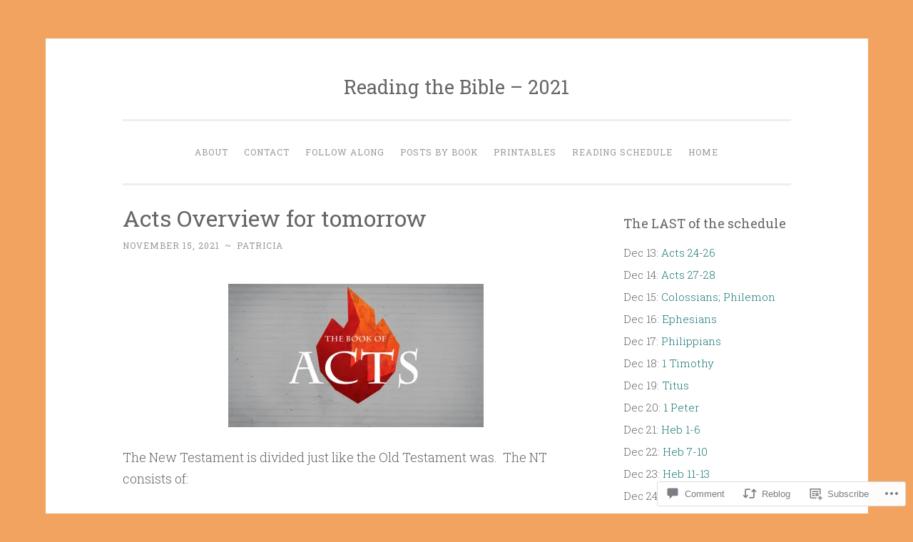

--- FILE ---
content_type: text/html; charset=UTF-8
request_url: https://readingthebible2021.com/2021/11/15/acts-overview-for-tomorrow/
body_size: 24804
content:
<!DOCTYPE html>
<html lang="en">
<head>
<meta charset="UTF-8">
<meta name="viewport" content="width=device-width, initial-scale=1">
<link rel="profile" href="http://gmpg.org/xfn/11">

<title>Acts Overview for tomorrow &#8211; Reading the Bible &#8211; 2021</title>
<meta name='robots' content='max-image-preview:large' />

<!-- Async WordPress.com Remote Login -->
<script id="wpcom_remote_login_js">
var wpcom_remote_login_extra_auth = '';
function wpcom_remote_login_remove_dom_node_id( element_id ) {
	var dom_node = document.getElementById( element_id );
	if ( dom_node ) { dom_node.parentNode.removeChild( dom_node ); }
}
function wpcom_remote_login_remove_dom_node_classes( class_name ) {
	var dom_nodes = document.querySelectorAll( '.' + class_name );
	for ( var i = 0; i < dom_nodes.length; i++ ) {
		dom_nodes[ i ].parentNode.removeChild( dom_nodes[ i ] );
	}
}
function wpcom_remote_login_final_cleanup() {
	wpcom_remote_login_remove_dom_node_classes( "wpcom_remote_login_msg" );
	wpcom_remote_login_remove_dom_node_id( "wpcom_remote_login_key" );
	wpcom_remote_login_remove_dom_node_id( "wpcom_remote_login_validate" );
	wpcom_remote_login_remove_dom_node_id( "wpcom_remote_login_js" );
	wpcom_remote_login_remove_dom_node_id( "wpcom_request_access_iframe" );
	wpcom_remote_login_remove_dom_node_id( "wpcom_request_access_styles" );
}

// Watch for messages back from the remote login
window.addEventListener( "message", function( e ) {
	if ( e.origin === "https://r-login.wordpress.com" ) {
		var data = {};
		try {
			data = JSON.parse( e.data );
		} catch( e ) {
			wpcom_remote_login_final_cleanup();
			return;
		}

		if ( data.msg === 'LOGIN' ) {
			// Clean up the login check iframe
			wpcom_remote_login_remove_dom_node_id( "wpcom_remote_login_key" );

			var id_regex = new RegExp( /^[0-9]+$/ );
			var token_regex = new RegExp( /^.*|.*|.*$/ );
			if (
				token_regex.test( data.token )
				&& id_regex.test( data.wpcomid )
			) {
				// We have everything we need to ask for a login
				var script = document.createElement( "script" );
				script.setAttribute( "id", "wpcom_remote_login_validate" );
				script.src = '/remote-login.php?wpcom_remote_login=validate'
					+ '&wpcomid=' + data.wpcomid
					+ '&token=' + encodeURIComponent( data.token )
					+ '&host=' + window.location.protocol
					+ '//' + window.location.hostname
					+ '&postid=3459'
					+ '&is_singular=1';
				document.body.appendChild( script );
			}

			return;
		}

		// Safari ITP, not logged in, so redirect
		if ( data.msg === 'LOGIN-REDIRECT' ) {
			window.location = 'https://wordpress.com/log-in?redirect_to=' + window.location.href;
			return;
		}

		// Safari ITP, storage access failed, remove the request
		if ( data.msg === 'LOGIN-REMOVE' ) {
			var css_zap = 'html { -webkit-transition: margin-top 1s; transition: margin-top 1s; } /* 9001 */ html { margin-top: 0 !important; } * html body { margin-top: 0 !important; } @media screen and ( max-width: 782px ) { html { margin-top: 0 !important; } * html body { margin-top: 0 !important; } }';
			var style_zap = document.createElement( 'style' );
			style_zap.type = 'text/css';
			style_zap.appendChild( document.createTextNode( css_zap ) );
			document.body.appendChild( style_zap );

			var e = document.getElementById( 'wpcom_request_access_iframe' );
			e.parentNode.removeChild( e );

			document.cookie = 'wordpress_com_login_access=denied; path=/; max-age=31536000';

			return;
		}

		// Safari ITP
		if ( data.msg === 'REQUEST_ACCESS' ) {
			console.log( 'request access: safari' );

			// Check ITP iframe enable/disable knob
			if ( wpcom_remote_login_extra_auth !== 'safari_itp_iframe' ) {
				return;
			}

			// If we are in a "private window" there is no ITP.
			var private_window = false;
			try {
				var opendb = window.openDatabase( null, null, null, null );
			} catch( e ) {
				private_window = true;
			}

			if ( private_window ) {
				console.log( 'private window' );
				return;
			}

			var iframe = document.createElement( 'iframe' );
			iframe.id = 'wpcom_request_access_iframe';
			iframe.setAttribute( 'scrolling', 'no' );
			iframe.setAttribute( 'sandbox', 'allow-storage-access-by-user-activation allow-scripts allow-same-origin allow-top-navigation-by-user-activation' );
			iframe.src = 'https://r-login.wordpress.com/remote-login.php?wpcom_remote_login=request_access&origin=' + encodeURIComponent( data.origin ) + '&wpcomid=' + encodeURIComponent( data.wpcomid );

			var css = 'html { -webkit-transition: margin-top 1s; transition: margin-top 1s; } /* 9001 */ html { margin-top: 46px !important; } * html body { margin-top: 46px !important; } @media screen and ( max-width: 660px ) { html { margin-top: 71px !important; } * html body { margin-top: 71px !important; } #wpcom_request_access_iframe { display: block; height: 71px !important; } } #wpcom_request_access_iframe { border: 0px; height: 46px; position: fixed; top: 0; left: 0; width: 100%; min-width: 100%; z-index: 99999; background: #23282d; } ';

			var style = document.createElement( 'style' );
			style.type = 'text/css';
			style.id = 'wpcom_request_access_styles';
			style.appendChild( document.createTextNode( css ) );
			document.body.appendChild( style );

			document.body.appendChild( iframe );
		}

		if ( data.msg === 'DONE' ) {
			wpcom_remote_login_final_cleanup();
		}
	}
}, false );

// Inject the remote login iframe after the page has had a chance to load
// more critical resources
window.addEventListener( "DOMContentLoaded", function( e ) {
	var iframe = document.createElement( "iframe" );
	iframe.style.display = "none";
	iframe.setAttribute( "scrolling", "no" );
	iframe.setAttribute( "id", "wpcom_remote_login_key" );
	iframe.src = "https://r-login.wordpress.com/remote-login.php"
		+ "?wpcom_remote_login=key"
		+ "&origin=aHR0cHM6Ly9yZWFkaW5ndGhlYmlibGUyMDIxLmNvbQ%3D%3D"
		+ "&wpcomid=187450105"
		+ "&time=" + Math.floor( Date.now() / 1000 );
	document.body.appendChild( iframe );
}, false );
</script>
<link rel='dns-prefetch' href='//s0.wp.com' />
<link rel='dns-prefetch' href='//widgets.wp.com' />
<link rel='dns-prefetch' href='//wordpress.com' />
<link rel='dns-prefetch' href='//fonts-api.wp.com' />
<link rel="alternate" type="application/rss+xml" title="Reading the Bible - 2021 &raquo; Feed" href="https://readingthebible2021.com/feed/" />
<link rel="alternate" type="application/rss+xml" title="Reading the Bible - 2021 &raquo; Comments Feed" href="https://readingthebible2021.com/comments/feed/" />
<link rel="alternate" type="application/rss+xml" title="Reading the Bible - 2021 &raquo; Acts Overview for&nbsp;tomorrow Comments Feed" href="https://readingthebible2021.com/2021/11/15/acts-overview-for-tomorrow/feed/" />
	<script type="text/javascript">
		/* <![CDATA[ */
		function addLoadEvent(func) {
			var oldonload = window.onload;
			if (typeof window.onload != 'function') {
				window.onload = func;
			} else {
				window.onload = function () {
					oldonload();
					func();
				}
			}
		}
		/* ]]> */
	</script>
	<link crossorigin='anonymous' rel='stylesheet' id='all-css-0-1' href='/wp-content/mu-plugins/likes/jetpack-likes.css?m=1743883414i&cssminify=yes' type='text/css' media='all' />
<style id='wp-emoji-styles-inline-css'>

	img.wp-smiley, img.emoji {
		display: inline !important;
		border: none !important;
		box-shadow: none !important;
		height: 1em !important;
		width: 1em !important;
		margin: 0 0.07em !important;
		vertical-align: -0.1em !important;
		background: none !important;
		padding: 0 !important;
	}
/*# sourceURL=wp-emoji-styles-inline-css */
</style>
<link crossorigin='anonymous' rel='stylesheet' id='all-css-2-1' href='/wp-content/plugins/gutenberg-core/v22.2.0/build/styles/block-library/style.css?m=1764855221i&cssminify=yes' type='text/css' media='all' />
<style id='wp-block-library-inline-css'>
.has-text-align-justify {
	text-align:justify;
}
.has-text-align-justify{text-align:justify;}

/*# sourceURL=wp-block-library-inline-css */
</style><style id='global-styles-inline-css'>
:root{--wp--preset--aspect-ratio--square: 1;--wp--preset--aspect-ratio--4-3: 4/3;--wp--preset--aspect-ratio--3-4: 3/4;--wp--preset--aspect-ratio--3-2: 3/2;--wp--preset--aspect-ratio--2-3: 2/3;--wp--preset--aspect-ratio--16-9: 16/9;--wp--preset--aspect-ratio--9-16: 9/16;--wp--preset--color--black: #000000;--wp--preset--color--cyan-bluish-gray: #abb8c3;--wp--preset--color--white: #fff;--wp--preset--color--pale-pink: #f78da7;--wp--preset--color--vivid-red: #cf2e2e;--wp--preset--color--luminous-vivid-orange: #ff6900;--wp--preset--color--luminous-vivid-amber: #fcb900;--wp--preset--color--light-green-cyan: #7bdcb5;--wp--preset--color--vivid-green-cyan: #00d084;--wp--preset--color--pale-cyan-blue: #8ed1fc;--wp--preset--color--vivid-cyan-blue: #0693e3;--wp--preset--color--vivid-purple: #9b51e0;--wp--preset--color--dark-green: #1c7c7c;--wp--preset--color--dark-gray: #666;--wp--preset--color--medium-gray: #999;--wp--preset--color--light-gray: #eee;--wp--preset--gradient--vivid-cyan-blue-to-vivid-purple: linear-gradient(135deg,rgb(6,147,227) 0%,rgb(155,81,224) 100%);--wp--preset--gradient--light-green-cyan-to-vivid-green-cyan: linear-gradient(135deg,rgb(122,220,180) 0%,rgb(0,208,130) 100%);--wp--preset--gradient--luminous-vivid-amber-to-luminous-vivid-orange: linear-gradient(135deg,rgb(252,185,0) 0%,rgb(255,105,0) 100%);--wp--preset--gradient--luminous-vivid-orange-to-vivid-red: linear-gradient(135deg,rgb(255,105,0) 0%,rgb(207,46,46) 100%);--wp--preset--gradient--very-light-gray-to-cyan-bluish-gray: linear-gradient(135deg,rgb(238,238,238) 0%,rgb(169,184,195) 100%);--wp--preset--gradient--cool-to-warm-spectrum: linear-gradient(135deg,rgb(74,234,220) 0%,rgb(151,120,209) 20%,rgb(207,42,186) 40%,rgb(238,44,130) 60%,rgb(251,105,98) 80%,rgb(254,248,76) 100%);--wp--preset--gradient--blush-light-purple: linear-gradient(135deg,rgb(255,206,236) 0%,rgb(152,150,240) 100%);--wp--preset--gradient--blush-bordeaux: linear-gradient(135deg,rgb(254,205,165) 0%,rgb(254,45,45) 50%,rgb(107,0,62) 100%);--wp--preset--gradient--luminous-dusk: linear-gradient(135deg,rgb(255,203,112) 0%,rgb(199,81,192) 50%,rgb(65,88,208) 100%);--wp--preset--gradient--pale-ocean: linear-gradient(135deg,rgb(255,245,203) 0%,rgb(182,227,212) 50%,rgb(51,167,181) 100%);--wp--preset--gradient--electric-grass: linear-gradient(135deg,rgb(202,248,128) 0%,rgb(113,206,126) 100%);--wp--preset--gradient--midnight: linear-gradient(135deg,rgb(2,3,129) 0%,rgb(40,116,252) 100%);--wp--preset--font-size--small: 13px;--wp--preset--font-size--medium: 20px;--wp--preset--font-size--large: 36px;--wp--preset--font-size--x-large: 42px;--wp--preset--font-family--albert-sans: 'Albert Sans', sans-serif;--wp--preset--font-family--alegreya: Alegreya, serif;--wp--preset--font-family--arvo: Arvo, serif;--wp--preset--font-family--bodoni-moda: 'Bodoni Moda', serif;--wp--preset--font-family--bricolage-grotesque: 'Bricolage Grotesque', sans-serif;--wp--preset--font-family--cabin: Cabin, sans-serif;--wp--preset--font-family--chivo: Chivo, sans-serif;--wp--preset--font-family--commissioner: Commissioner, sans-serif;--wp--preset--font-family--cormorant: Cormorant, serif;--wp--preset--font-family--courier-prime: 'Courier Prime', monospace;--wp--preset--font-family--crimson-pro: 'Crimson Pro', serif;--wp--preset--font-family--dm-mono: 'DM Mono', monospace;--wp--preset--font-family--dm-sans: 'DM Sans', sans-serif;--wp--preset--font-family--dm-serif-display: 'DM Serif Display', serif;--wp--preset--font-family--domine: Domine, serif;--wp--preset--font-family--eb-garamond: 'EB Garamond', serif;--wp--preset--font-family--epilogue: Epilogue, sans-serif;--wp--preset--font-family--fahkwang: Fahkwang, sans-serif;--wp--preset--font-family--figtree: Figtree, sans-serif;--wp--preset--font-family--fira-sans: 'Fira Sans', sans-serif;--wp--preset--font-family--fjalla-one: 'Fjalla One', sans-serif;--wp--preset--font-family--fraunces: Fraunces, serif;--wp--preset--font-family--gabarito: Gabarito, system-ui;--wp--preset--font-family--ibm-plex-mono: 'IBM Plex Mono', monospace;--wp--preset--font-family--ibm-plex-sans: 'IBM Plex Sans', sans-serif;--wp--preset--font-family--ibarra-real-nova: 'Ibarra Real Nova', serif;--wp--preset--font-family--instrument-serif: 'Instrument Serif', serif;--wp--preset--font-family--inter: Inter, sans-serif;--wp--preset--font-family--josefin-sans: 'Josefin Sans', sans-serif;--wp--preset--font-family--jost: Jost, sans-serif;--wp--preset--font-family--libre-baskerville: 'Libre Baskerville', serif;--wp--preset--font-family--libre-franklin: 'Libre Franklin', sans-serif;--wp--preset--font-family--literata: Literata, serif;--wp--preset--font-family--lora: Lora, serif;--wp--preset--font-family--merriweather: Merriweather, serif;--wp--preset--font-family--montserrat: Montserrat, sans-serif;--wp--preset--font-family--newsreader: Newsreader, serif;--wp--preset--font-family--noto-sans-mono: 'Noto Sans Mono', sans-serif;--wp--preset--font-family--nunito: Nunito, sans-serif;--wp--preset--font-family--open-sans: 'Open Sans', sans-serif;--wp--preset--font-family--overpass: Overpass, sans-serif;--wp--preset--font-family--pt-serif: 'PT Serif', serif;--wp--preset--font-family--petrona: Petrona, serif;--wp--preset--font-family--piazzolla: Piazzolla, serif;--wp--preset--font-family--playfair-display: 'Playfair Display', serif;--wp--preset--font-family--plus-jakarta-sans: 'Plus Jakarta Sans', sans-serif;--wp--preset--font-family--poppins: Poppins, sans-serif;--wp--preset--font-family--raleway: Raleway, sans-serif;--wp--preset--font-family--roboto: Roboto, sans-serif;--wp--preset--font-family--roboto-slab: 'Roboto Slab', serif;--wp--preset--font-family--rubik: Rubik, sans-serif;--wp--preset--font-family--rufina: Rufina, serif;--wp--preset--font-family--sora: Sora, sans-serif;--wp--preset--font-family--source-sans-3: 'Source Sans 3', sans-serif;--wp--preset--font-family--source-serif-4: 'Source Serif 4', serif;--wp--preset--font-family--space-mono: 'Space Mono', monospace;--wp--preset--font-family--syne: Syne, sans-serif;--wp--preset--font-family--texturina: Texturina, serif;--wp--preset--font-family--urbanist: Urbanist, sans-serif;--wp--preset--font-family--work-sans: 'Work Sans', sans-serif;--wp--preset--spacing--20: 0.44rem;--wp--preset--spacing--30: 0.67rem;--wp--preset--spacing--40: 1rem;--wp--preset--spacing--50: 1.5rem;--wp--preset--spacing--60: 2.25rem;--wp--preset--spacing--70: 3.38rem;--wp--preset--spacing--80: 5.06rem;--wp--preset--shadow--natural: 6px 6px 9px rgba(0, 0, 0, 0.2);--wp--preset--shadow--deep: 12px 12px 50px rgba(0, 0, 0, 0.4);--wp--preset--shadow--sharp: 6px 6px 0px rgba(0, 0, 0, 0.2);--wp--preset--shadow--outlined: 6px 6px 0px -3px rgb(255, 255, 255), 6px 6px rgb(0, 0, 0);--wp--preset--shadow--crisp: 6px 6px 0px rgb(0, 0, 0);}:where(.is-layout-flex){gap: 0.5em;}:where(.is-layout-grid){gap: 0.5em;}body .is-layout-flex{display: flex;}.is-layout-flex{flex-wrap: wrap;align-items: center;}.is-layout-flex > :is(*, div){margin: 0;}body .is-layout-grid{display: grid;}.is-layout-grid > :is(*, div){margin: 0;}:where(.wp-block-columns.is-layout-flex){gap: 2em;}:where(.wp-block-columns.is-layout-grid){gap: 2em;}:where(.wp-block-post-template.is-layout-flex){gap: 1.25em;}:where(.wp-block-post-template.is-layout-grid){gap: 1.25em;}.has-black-color{color: var(--wp--preset--color--black) !important;}.has-cyan-bluish-gray-color{color: var(--wp--preset--color--cyan-bluish-gray) !important;}.has-white-color{color: var(--wp--preset--color--white) !important;}.has-pale-pink-color{color: var(--wp--preset--color--pale-pink) !important;}.has-vivid-red-color{color: var(--wp--preset--color--vivid-red) !important;}.has-luminous-vivid-orange-color{color: var(--wp--preset--color--luminous-vivid-orange) !important;}.has-luminous-vivid-amber-color{color: var(--wp--preset--color--luminous-vivid-amber) !important;}.has-light-green-cyan-color{color: var(--wp--preset--color--light-green-cyan) !important;}.has-vivid-green-cyan-color{color: var(--wp--preset--color--vivid-green-cyan) !important;}.has-pale-cyan-blue-color{color: var(--wp--preset--color--pale-cyan-blue) !important;}.has-vivid-cyan-blue-color{color: var(--wp--preset--color--vivid-cyan-blue) !important;}.has-vivid-purple-color{color: var(--wp--preset--color--vivid-purple) !important;}.has-black-background-color{background-color: var(--wp--preset--color--black) !important;}.has-cyan-bluish-gray-background-color{background-color: var(--wp--preset--color--cyan-bluish-gray) !important;}.has-white-background-color{background-color: var(--wp--preset--color--white) !important;}.has-pale-pink-background-color{background-color: var(--wp--preset--color--pale-pink) !important;}.has-vivid-red-background-color{background-color: var(--wp--preset--color--vivid-red) !important;}.has-luminous-vivid-orange-background-color{background-color: var(--wp--preset--color--luminous-vivid-orange) !important;}.has-luminous-vivid-amber-background-color{background-color: var(--wp--preset--color--luminous-vivid-amber) !important;}.has-light-green-cyan-background-color{background-color: var(--wp--preset--color--light-green-cyan) !important;}.has-vivid-green-cyan-background-color{background-color: var(--wp--preset--color--vivid-green-cyan) !important;}.has-pale-cyan-blue-background-color{background-color: var(--wp--preset--color--pale-cyan-blue) !important;}.has-vivid-cyan-blue-background-color{background-color: var(--wp--preset--color--vivid-cyan-blue) !important;}.has-vivid-purple-background-color{background-color: var(--wp--preset--color--vivid-purple) !important;}.has-black-border-color{border-color: var(--wp--preset--color--black) !important;}.has-cyan-bluish-gray-border-color{border-color: var(--wp--preset--color--cyan-bluish-gray) !important;}.has-white-border-color{border-color: var(--wp--preset--color--white) !important;}.has-pale-pink-border-color{border-color: var(--wp--preset--color--pale-pink) !important;}.has-vivid-red-border-color{border-color: var(--wp--preset--color--vivid-red) !important;}.has-luminous-vivid-orange-border-color{border-color: var(--wp--preset--color--luminous-vivid-orange) !important;}.has-luminous-vivid-amber-border-color{border-color: var(--wp--preset--color--luminous-vivid-amber) !important;}.has-light-green-cyan-border-color{border-color: var(--wp--preset--color--light-green-cyan) !important;}.has-vivid-green-cyan-border-color{border-color: var(--wp--preset--color--vivid-green-cyan) !important;}.has-pale-cyan-blue-border-color{border-color: var(--wp--preset--color--pale-cyan-blue) !important;}.has-vivid-cyan-blue-border-color{border-color: var(--wp--preset--color--vivid-cyan-blue) !important;}.has-vivid-purple-border-color{border-color: var(--wp--preset--color--vivid-purple) !important;}.has-vivid-cyan-blue-to-vivid-purple-gradient-background{background: var(--wp--preset--gradient--vivid-cyan-blue-to-vivid-purple) !important;}.has-light-green-cyan-to-vivid-green-cyan-gradient-background{background: var(--wp--preset--gradient--light-green-cyan-to-vivid-green-cyan) !important;}.has-luminous-vivid-amber-to-luminous-vivid-orange-gradient-background{background: var(--wp--preset--gradient--luminous-vivid-amber-to-luminous-vivid-orange) !important;}.has-luminous-vivid-orange-to-vivid-red-gradient-background{background: var(--wp--preset--gradient--luminous-vivid-orange-to-vivid-red) !important;}.has-very-light-gray-to-cyan-bluish-gray-gradient-background{background: var(--wp--preset--gradient--very-light-gray-to-cyan-bluish-gray) !important;}.has-cool-to-warm-spectrum-gradient-background{background: var(--wp--preset--gradient--cool-to-warm-spectrum) !important;}.has-blush-light-purple-gradient-background{background: var(--wp--preset--gradient--blush-light-purple) !important;}.has-blush-bordeaux-gradient-background{background: var(--wp--preset--gradient--blush-bordeaux) !important;}.has-luminous-dusk-gradient-background{background: var(--wp--preset--gradient--luminous-dusk) !important;}.has-pale-ocean-gradient-background{background: var(--wp--preset--gradient--pale-ocean) !important;}.has-electric-grass-gradient-background{background: var(--wp--preset--gradient--electric-grass) !important;}.has-midnight-gradient-background{background: var(--wp--preset--gradient--midnight) !important;}.has-small-font-size{font-size: var(--wp--preset--font-size--small) !important;}.has-medium-font-size{font-size: var(--wp--preset--font-size--medium) !important;}.has-large-font-size{font-size: var(--wp--preset--font-size--large) !important;}.has-x-large-font-size{font-size: var(--wp--preset--font-size--x-large) !important;}.has-albert-sans-font-family{font-family: var(--wp--preset--font-family--albert-sans) !important;}.has-alegreya-font-family{font-family: var(--wp--preset--font-family--alegreya) !important;}.has-arvo-font-family{font-family: var(--wp--preset--font-family--arvo) !important;}.has-bodoni-moda-font-family{font-family: var(--wp--preset--font-family--bodoni-moda) !important;}.has-bricolage-grotesque-font-family{font-family: var(--wp--preset--font-family--bricolage-grotesque) !important;}.has-cabin-font-family{font-family: var(--wp--preset--font-family--cabin) !important;}.has-chivo-font-family{font-family: var(--wp--preset--font-family--chivo) !important;}.has-commissioner-font-family{font-family: var(--wp--preset--font-family--commissioner) !important;}.has-cormorant-font-family{font-family: var(--wp--preset--font-family--cormorant) !important;}.has-courier-prime-font-family{font-family: var(--wp--preset--font-family--courier-prime) !important;}.has-crimson-pro-font-family{font-family: var(--wp--preset--font-family--crimson-pro) !important;}.has-dm-mono-font-family{font-family: var(--wp--preset--font-family--dm-mono) !important;}.has-dm-sans-font-family{font-family: var(--wp--preset--font-family--dm-sans) !important;}.has-dm-serif-display-font-family{font-family: var(--wp--preset--font-family--dm-serif-display) !important;}.has-domine-font-family{font-family: var(--wp--preset--font-family--domine) !important;}.has-eb-garamond-font-family{font-family: var(--wp--preset--font-family--eb-garamond) !important;}.has-epilogue-font-family{font-family: var(--wp--preset--font-family--epilogue) !important;}.has-fahkwang-font-family{font-family: var(--wp--preset--font-family--fahkwang) !important;}.has-figtree-font-family{font-family: var(--wp--preset--font-family--figtree) !important;}.has-fira-sans-font-family{font-family: var(--wp--preset--font-family--fira-sans) !important;}.has-fjalla-one-font-family{font-family: var(--wp--preset--font-family--fjalla-one) !important;}.has-fraunces-font-family{font-family: var(--wp--preset--font-family--fraunces) !important;}.has-gabarito-font-family{font-family: var(--wp--preset--font-family--gabarito) !important;}.has-ibm-plex-mono-font-family{font-family: var(--wp--preset--font-family--ibm-plex-mono) !important;}.has-ibm-plex-sans-font-family{font-family: var(--wp--preset--font-family--ibm-plex-sans) !important;}.has-ibarra-real-nova-font-family{font-family: var(--wp--preset--font-family--ibarra-real-nova) !important;}.has-instrument-serif-font-family{font-family: var(--wp--preset--font-family--instrument-serif) !important;}.has-inter-font-family{font-family: var(--wp--preset--font-family--inter) !important;}.has-josefin-sans-font-family{font-family: var(--wp--preset--font-family--josefin-sans) !important;}.has-jost-font-family{font-family: var(--wp--preset--font-family--jost) !important;}.has-libre-baskerville-font-family{font-family: var(--wp--preset--font-family--libre-baskerville) !important;}.has-libre-franklin-font-family{font-family: var(--wp--preset--font-family--libre-franklin) !important;}.has-literata-font-family{font-family: var(--wp--preset--font-family--literata) !important;}.has-lora-font-family{font-family: var(--wp--preset--font-family--lora) !important;}.has-merriweather-font-family{font-family: var(--wp--preset--font-family--merriweather) !important;}.has-montserrat-font-family{font-family: var(--wp--preset--font-family--montserrat) !important;}.has-newsreader-font-family{font-family: var(--wp--preset--font-family--newsreader) !important;}.has-noto-sans-mono-font-family{font-family: var(--wp--preset--font-family--noto-sans-mono) !important;}.has-nunito-font-family{font-family: var(--wp--preset--font-family--nunito) !important;}.has-open-sans-font-family{font-family: var(--wp--preset--font-family--open-sans) !important;}.has-overpass-font-family{font-family: var(--wp--preset--font-family--overpass) !important;}.has-pt-serif-font-family{font-family: var(--wp--preset--font-family--pt-serif) !important;}.has-petrona-font-family{font-family: var(--wp--preset--font-family--petrona) !important;}.has-piazzolla-font-family{font-family: var(--wp--preset--font-family--piazzolla) !important;}.has-playfair-display-font-family{font-family: var(--wp--preset--font-family--playfair-display) !important;}.has-plus-jakarta-sans-font-family{font-family: var(--wp--preset--font-family--plus-jakarta-sans) !important;}.has-poppins-font-family{font-family: var(--wp--preset--font-family--poppins) !important;}.has-raleway-font-family{font-family: var(--wp--preset--font-family--raleway) !important;}.has-roboto-font-family{font-family: var(--wp--preset--font-family--roboto) !important;}.has-roboto-slab-font-family{font-family: var(--wp--preset--font-family--roboto-slab) !important;}.has-rubik-font-family{font-family: var(--wp--preset--font-family--rubik) !important;}.has-rufina-font-family{font-family: var(--wp--preset--font-family--rufina) !important;}.has-sora-font-family{font-family: var(--wp--preset--font-family--sora) !important;}.has-source-sans-3-font-family{font-family: var(--wp--preset--font-family--source-sans-3) !important;}.has-source-serif-4-font-family{font-family: var(--wp--preset--font-family--source-serif-4) !important;}.has-space-mono-font-family{font-family: var(--wp--preset--font-family--space-mono) !important;}.has-syne-font-family{font-family: var(--wp--preset--font-family--syne) !important;}.has-texturina-font-family{font-family: var(--wp--preset--font-family--texturina) !important;}.has-urbanist-font-family{font-family: var(--wp--preset--font-family--urbanist) !important;}.has-work-sans-font-family{font-family: var(--wp--preset--font-family--work-sans) !important;}
/*# sourceURL=global-styles-inline-css */
</style>

<style id='classic-theme-styles-inline-css'>
/*! This file is auto-generated */
.wp-block-button__link{color:#fff;background-color:#32373c;border-radius:9999px;box-shadow:none;text-decoration:none;padding:calc(.667em + 2px) calc(1.333em + 2px);font-size:1.125em}.wp-block-file__button{background:#32373c;color:#fff;text-decoration:none}
/*# sourceURL=/wp-includes/css/classic-themes.min.css */
</style>
<link crossorigin='anonymous' rel='stylesheet' id='all-css-4-1' href='/_static/??-eJx9j8EOwjAIhl/IyvTgvBgfxXQtmZ2jbQrdfHxZll3U7ELgh48fYM7GpSgYBaiaPNY+RAaXCqpO2QroBKEPFkckHTs65gP8x+bgexTFecuN4HsfyWpjui4XZDYaKVQy8lQv3uMGlGzdy6i0rlgbQCnFrfmYMPpUwFZJZEWC+8GAi4OuhtHDhKVTaxWXN/m7Xo650+3UXprm3J6a6/ABpBt3RQ==&cssminify=yes' type='text/css' media='all' />
<link rel='stylesheet' id='verbum-gutenberg-css-css' href='https://widgets.wp.com/verbum-block-editor/block-editor.css?ver=1738686361' media='all' />
<link crossorigin='anonymous' rel='stylesheet' id='all-css-6-1' href='/_static/??-eJyNjNEKwjAMRX/IGmaHbg/it2gJrq5Jy5Iy/PvFCTJ82tu9J7kH5uJCZkVWoOpKqs/IAiETGXIpjmhN/sjRyAEicNZoa/mF72Hj1AHJDKU+oCBLmO4aBndalRMK6u6F6Dvh5/tG1+bSNufee9+9FpGORsM=&cssminify=yes' type='text/css' media='all' />
<link rel='stylesheet' id='penscratch-2-fonts-css' href='https://fonts-api.wp.com/css?family=Roboto+Slab%3A300%2C400%2C700&#038;subset=latin%2Clatin-ext' media='all' />
<link crossorigin='anonymous' rel='stylesheet' id='all-css-8-1' href='/_static/??-eJyNjkEOwjAMBD+Ecamq3BBvSS2TBhInil1V/T2BC0JIiNvOYXYXtwpUxFgMbeHMinWdsbIoNW+0wIikinMqdNdjjwf8Q4lCqLYnhq1SyV9eXqGmNURRbNy7Q4/hNfTGX1LgAv2Rt1jkA+CafGxP9ZLPJ+eGYXRumm4PhIlVaQ==&cssminify=yes' type='text/css' media='all' />
<link crossorigin='anonymous' rel='stylesheet' id='print-css-9-1' href='/wp-content/mu-plugins/global-print/global-print.css?m=1465851035i&cssminify=yes' type='text/css' media='print' />
<style id='jetpack-global-styles-frontend-style-inline-css'>
:root { --font-headings: unset; --font-base: unset; --font-headings-default: -apple-system,BlinkMacSystemFont,"Segoe UI",Roboto,Oxygen-Sans,Ubuntu,Cantarell,"Helvetica Neue",sans-serif; --font-base-default: -apple-system,BlinkMacSystemFont,"Segoe UI",Roboto,Oxygen-Sans,Ubuntu,Cantarell,"Helvetica Neue",sans-serif;}
/*# sourceURL=jetpack-global-styles-frontend-style-inline-css */
</style>
<link crossorigin='anonymous' rel='stylesheet' id='all-css-12-1' href='/_static/??-eJyNjcEKwjAQRH/IuFRT6kX8FNkmS5K6yQY3Qfx7bfEiXrwM82B4A49qnJRGpUHupnIPqSgs1Cq624chi6zhO5OCRryTR++fW00l7J3qDv43XVNxoOISsmEJol/wY2uR8vs3WggsM/I6uOTzMI3Hw8lOg11eUT1JKA==&cssminify=yes' type='text/css' media='all' />
<script type="text/javascript" id="wpcom-actionbar-placeholder-js-extra">
/* <![CDATA[ */
var actionbardata = {"siteID":"187450105","postID":"3459","siteURL":"https://readingthebible2021.com","xhrURL":"https://readingthebible2021.com/wp-admin/admin-ajax.php","nonce":"4d6a59e643","isLoggedIn":"","statusMessage":"","subsEmailDefault":"instantly","proxyScriptUrl":"https://s0.wp.com/wp-content/js/wpcom-proxy-request.js?m=1513050504i&amp;ver=20211021","shortlink":"https://wp.me/pcGwkN-TN","i18n":{"followedText":"New posts from this site will now appear in your \u003Ca href=\"https://wordpress.com/reader\"\u003EReader\u003C/a\u003E","foldBar":"Collapse this bar","unfoldBar":"Expand this bar","shortLinkCopied":"Shortlink copied to clipboard."}};
//# sourceURL=wpcom-actionbar-placeholder-js-extra
/* ]]> */
</script>
<script type="text/javascript" id="jetpack-mu-wpcom-settings-js-before">
/* <![CDATA[ */
var JETPACK_MU_WPCOM_SETTINGS = {"assetsUrl":"https://s0.wp.com/wp-content/mu-plugins/jetpack-mu-wpcom-plugin/moon/jetpack_vendor/automattic/jetpack-mu-wpcom/src/build/"};
//# sourceURL=jetpack-mu-wpcom-settings-js-before
/* ]]> */
</script>
<script crossorigin='anonymous' type='text/javascript'  src='/wp-content/js/rlt-proxy.js?m=1720530689i'></script>
<script type="text/javascript" id="rlt-proxy-js-after">
/* <![CDATA[ */
	rltInitialize( {"token":null,"iframeOrigins":["https:\/\/widgets.wp.com"]} );
//# sourceURL=rlt-proxy-js-after
/* ]]> */
</script>
<link rel="EditURI" type="application/rsd+xml" title="RSD" href="https://readingthebible2021com.wordpress.com/xmlrpc.php?rsd" />
<meta name="generator" content="WordPress.com" />
<link rel="canonical" href="https://readingthebible2021.com/2021/11/15/acts-overview-for-tomorrow/" />
<link rel='shortlink' href='https://wp.me/pcGwkN-TN' />
<link rel="alternate" type="application/json+oembed" href="https://public-api.wordpress.com/oembed/?format=json&amp;url=https%3A%2F%2Freadingthebible2021.com%2F2021%2F11%2F15%2Facts-overview-for-tomorrow%2F&amp;for=wpcom-auto-discovery" /><link rel="alternate" type="application/xml+oembed" href="https://public-api.wordpress.com/oembed/?format=xml&amp;url=https%3A%2F%2Freadingthebible2021.com%2F2021%2F11%2F15%2Facts-overview-for-tomorrow%2F&amp;for=wpcom-auto-discovery" />
<!-- Jetpack Open Graph Tags -->
<meta property="og:type" content="article" />
<meta property="og:title" content="Acts Overview for tomorrow" />
<meta property="og:url" content="https://readingthebible2021.com/2021/11/15/acts-overview-for-tomorrow/" />
<meta property="og:description" content="The New Testament is divided just like the Old Testament was.  The NT consists of: The Gospels Acts Letters Prophecy Why is it called Acts?  Well, some have said it is the Acts of the Apostles, oth…" />
<meta property="article:published_time" content="2021-11-16T00:46:03+00:00" />
<meta property="article:modified_time" content="2021-11-15T22:46:20+00:00" />
<meta property="og:site_name" content="Reading the Bible - 2021" />
<meta property="og:image" content="https://readingthebible2020.files.wordpress.com/2020/11/208fa-thebookofactstitle.jpg?w=358&#038;h=201" />
<meta property="og:image:width" content="358" />
<meta property="og:image:height" content="201" />
<meta property="og:image:alt" content="Acts Series — Sermons — Parkview Christian Church" />
<meta property="og:locale" content="en_US" />
<meta property="article:publisher" content="https://www.facebook.com/WordPresscom" />
<meta name="twitter:text:title" content="Acts Overview for&nbsp;tomorrow" />
<meta name="twitter:image" content="https://readingthebible2020.files.wordpress.com/2020/11/208fa-thebookofactstitle.jpg?w=640&#038;h=201" />
<meta name="twitter:image:alt" content="Acts Series — Sermons — Parkview Christian Church" />
<meta name="twitter:card" content="summary_large_image" />

<!-- End Jetpack Open Graph Tags -->
<link rel="shortcut icon" type="image/x-icon" href="https://s0.wp.com/i/favicon.ico?m=1713425267i" sizes="16x16 24x24 32x32 48x48" />
<link rel="icon" type="image/x-icon" href="https://s0.wp.com/i/favicon.ico?m=1713425267i" sizes="16x16 24x24 32x32 48x48" />
<link rel="apple-touch-icon" href="https://s0.wp.com/i/webclip.png?m=1713868326i" />
<link rel="search" type="application/opensearchdescription+xml" href="https://readingthebible2021.com/osd.xml" title="Reading the Bible - 2021" />
<link rel="search" type="application/opensearchdescription+xml" href="https://s1.wp.com/opensearch.xml" title="WordPress.com" />
<meta name="theme-color" content="#f1a35f" />
<style type="text/css">.recentcomments a{display:inline !important;padding:0 !important;margin:0 !important;}</style>		<style type="text/css">
			.recentcomments a {
				display: inline !important;
				padding: 0 !important;
				margin: 0 !important;
			}

			table.recentcommentsavatartop img.avatar, table.recentcommentsavatarend img.avatar {
				border: 0px;
				margin: 0;
			}

			table.recentcommentsavatartop a, table.recentcommentsavatarend a {
				border: 0px !important;
				background-color: transparent !important;
			}

			td.recentcommentsavatarend, td.recentcommentsavatartop {
				padding: 0px 0px 1px 0px;
				margin: 0px;
			}

			td.recentcommentstextend {
				border: none !important;
				padding: 0px 0px 2px 10px;
			}

			.rtl td.recentcommentstextend {
				padding: 0px 10px 2px 0px;
			}

			td.recentcommentstexttop {
				border: none;
				padding: 0px 0px 0px 10px;
			}

			.rtl td.recentcommentstexttop {
				padding: 0px 10px 0px 0px;
			}
		</style>
		<meta name="description" content="The New Testament is divided just like the Old Testament was.  The NT consists of: The Gospels Acts Letters Prophecy Why is it called Acts?  Well, some have said it is the Acts of the Apostles, others have said it is the Acts of Peter and Paul, well both are wrong.  It is the Acts of&hellip;" />
<style type="text/css" id="custom-background-css">
body.custom-background { background-color: #f1a35f; }
</style>
	<style type="text/css" id="custom-colors-css">	.widget a:hover,
	.site-footer .widget a:hover {
		color: #666;
	}
.jetpack-social-navigation ul a:hover { color: #FFFFFF;}
body { background-color: #f1a35f;}
.jetpack-social-navigation ul a:hover { background-color: #1c7c7c;}
.jetpack-recipe-title { border-color: #1c7c7c;}
.toggled .menu-toggle, .wp_widget_tag_cloud a:hover, .tags-links a:hover { border-color: #1B7878;}
.button:hover, .button:focus, .button:active, button:hover, button:focus, button:active, input[type="button"]:hover, input[type="button"]:focus, input[type="button"]:active, input[type="reset"]:hover, input[type="reset"]:focus, input[type="reset"]:active, input[type="submit"]:hover, input[type="submit"]:focus, input[type="submit"]:active, #infinite-handle span:hover { border-color: #1B7878;}
.button:hover, .button:focus, .button:active, button:hover, button:focus, button:active, input[type="button"]:hover, input[type="button"]:focus, input[type="button"]:active, input[type="reset"]:hover, input[type="reset"]:focus, input[type="reset"]:active, input[type="submit"]:hover, input[type="submit"]:focus, input[type="submit"]:active, #infinite-handle span:hover { color: #1B7878;}
.menu-toggle:hover #menu-icon, .toggled #menu-icon { fill: #1B7878;}
a, a:visited, .site-footer a:hover, .main-navigation li:hover > a, .current_page_item a, .current-menu-item a, .toggled .menu-toggle, .entry-footer a:hover, .entry-meta a:hover, .entry-title a:hover, .site-main .post-navigation .meta-nav, .site-main .paging-navigation .meta-nav, .comment-meta .comment-metadata a:hover, .required, .widget a, #wp-calendar a, .wp_widget_tag_cloud a:hover, #infinite-footer .container a:hover, #infinite-handle span, .tags-links a:hover, .current_page_item a, .current-menu-item a, .current_page_item a:visited, .current-menu-item a:visited { color: #1B7878;}
</style>
<link crossorigin='anonymous' rel='stylesheet' id='all-css-0-3' href='/wp-content/mu-plugins/jetpack-plugin/moon/_inc/build/subscriptions/subscriptions.min.css?m=1753976312i&cssminify=yes' type='text/css' media='all' />
</head>

<body class="wp-singular post-template-default single single-post postid-3459 single-format-standard custom-background wp-embed-responsive wp-theme-pubpenscratch-2 customizer-styles-applied jetpack-reblog-enabled custom-colors">
<div id="page" class="hfeed site">
	<a class="skip-link screen-reader-text" href="#content">Skip to content</a>
	<header id="masthead" class="site-header" role="banner">
		<div class="site-branding">
							<p class="site-title"><a href="https://readingthebible2021.com/" rel="home">Reading the Bible &#8211; 2021</a></p>
					</div>

		<nav id="site-navigation" class="main-navigation" role="navigation">
			<button class="menu-toggle">
				<svg xmlns="http://www.w3.org/2000/svg" viewBox="0 0 16 16"><rect x="0" fill="none" width="16" height="16"/><g><path id="menu-icon" d="M0 14h16v-2H0v2zM0 2v2h16V2H0zm0 7h16V7H0v2z"/></g></svg>
				Menu			</button>
			<div class="menu"><ul>
<li class="page_item page-item-8"><a href="https://readingthebible2021.com/about/">About</a></li>
<li class="page_item page-item-7"><a href="https://readingthebible2021.com/contact/">Contact</a></li>
<li class="page_item page-item-6"><a href="https://readingthebible2021.com/blog/">Follow along</a></li>
<li class="page_item page-item-40"><a href="https://readingthebible2021.com/posts-by-book/">Posts by Book</a></li>
<li class="page_item page-item-78"><a href="https://readingthebible2021.com/printables/">Printables</a></li>
<li class="page_item page-item-34"><a href="https://readingthebible2021.com/reading-schedule/">Reading Schedule</a></li>
<li class="page_item page-item-5"><a href="https://readingthebible2021.com/home/">Home</a></li>
</ul></div>
		</nav><!-- #site-navigation -->
	</header><!-- #masthead -->

	<div id="content" class="site-content">
		
	<div id="primary" class="content-area">
		<main id="main" class="site-main" role="main">

		
			
<article id="post-3459" class="post-3459 post type-post status-publish format-standard hentry category-acts category-book-overviews">
	<header class="entry-header">
		<h1 class="entry-title">Acts Overview for&nbsp;tomorrow</h1>		
		<div class="entry-meta">
			<span class="posted-on"><a href="https://readingthebible2021.com/2021/11/15/acts-overview-for-tomorrow/" rel="bookmark"><time class="entry-date published" datetime="2021-11-15T18:46:03-06:00">November 15, 2021</time><time class="updated" datetime="2021-11-15T16:46:20-06:00">November 15, 2021</time></a></span><span class="byline"><span class="author vcard"><span class="sep"> ~ </span><a class="url fn n" href="https://readingthebible2021.com/author/patriciaszymanski/">Patricia</a></span></span>					</div><!-- .entry-meta -->
	</header><!-- .entry-header -->

	<div class="entry-content">
		<p><img class="aligncenter" src="https://readingthebible2020.files.wordpress.com/2020/11/208fa-thebookofactstitle.jpg?w=358&#038;h=201" alt="Acts Series — Sermons — Parkview Christian Church" width="358" height="201" /></p>
<p>The New Testament is divided just like the Old Testament was.  The NT consists of:</p>
<ul>
<li>The Gospels</li>
<li>Acts</li>
<li>Letters</li>
<li>Prophecy</li>
</ul>
<p>Why is it called Acts?  Well, some have said it is the Acts of the Apostles, others have said it is the Acts of Peter and Paul, well both are wrong.  <u>It is the Acts of the Holy Spirit. </u> The Apostles have had 3 years of one-on-one Discipleship with Jesus himself, and He still says to them “Stay right where you are until you get the Holy Spirit”.  Without Him, in us, we truly are without purpose.</p>
<p><strong>Acts is the book of Purpose with the Holy Spirit. </strong> Forwarding the Gospel to the ends of the earth is not a “calling” it is the <strong>purpose</strong> of the Church.  Stop thinking of the Church as the building which we sit in, or that the Church is for believers.  The Church is the Body of Believers for the Non-Believers.   So stop pointing the finger and start looking in the mirror.</p>
<p>The book of Acts was most likely an extension of the book of Luke.  Acts is written by Luke giving him the most written Word in the NT (not Paul).  This book is the LINK between The Gospel and the Letters.  In other words, Christ’s life and the Church.</p>
<p><strong><span style="color:#ff0000;">Acts will be divided into two distinct categories.</span></strong></p>
<ul>
<li>The first 12 chapters will be Peter (yes the man who denied Jesus  3 times) witnessing to the Jewish nation.  Why?  They need to CHANGE their way of thinking of the Messiah.  THEREFORE, you will hear Peter say REPENT (change direction) directly to the Jews.</li>
<li>Chapters 13-28 will be Paul preaching to the Gentiles with a word of “Believe”.  Why not Repent?  We didn’t need a change in direction, we need THE direction.  We needed to BELIEVE to begin with.  We were not taught the Scriptures till now.</li>
</ul>
<p>This book has the most archeological proof and confirmed findings.  However, I will not blog about any of that.  I hold to Hebrew 11:1</p>
<p style="text-align:center;"><strong>Now faith is being sure of what we hope for and certain of what we do not see.  Heb 11:1</strong></p>
<div id="jp-post-flair" class="sharedaddy sd-like-enabled sd-sharing-enabled"><div class="sharedaddy sd-sharing-enabled"><div class="robots-nocontent sd-block sd-social sd-social-icon-text sd-sharing"><h3 class="sd-title">Share this:</h3><div class="sd-content"><ul><li class="share-twitter"><a rel="nofollow noopener noreferrer"
				data-shared="sharing-twitter-3459"
				class="share-twitter sd-button share-icon"
				href="https://readingthebible2021.com/2021/11/15/acts-overview-for-tomorrow/?share=twitter"
				target="_blank"
				aria-labelledby="sharing-twitter-3459"
				>
				<span id="sharing-twitter-3459" hidden>Click to share on X (Opens in new window)</span>
				<span>X</span>
			</a></li><li class="share-facebook"><a rel="nofollow noopener noreferrer"
				data-shared="sharing-facebook-3459"
				class="share-facebook sd-button share-icon"
				href="https://readingthebible2021.com/2021/11/15/acts-overview-for-tomorrow/?share=facebook"
				target="_blank"
				aria-labelledby="sharing-facebook-3459"
				>
				<span id="sharing-facebook-3459" hidden>Click to share on Facebook (Opens in new window)</span>
				<span>Facebook</span>
			</a></li><li class="share-end"></li></ul></div></div></div><div class='sharedaddy sd-block sd-like jetpack-likes-widget-wrapper jetpack-likes-widget-unloaded' id='like-post-wrapper-187450105-3459-69485217425d5' data-src='//widgets.wp.com/likes/index.html?ver=20251221#blog_id=187450105&amp;post_id=3459&amp;origin=readingthebible2021com.wordpress.com&amp;obj_id=187450105-3459-69485217425d5&amp;domain=readingthebible2021.com' data-name='like-post-frame-187450105-3459-69485217425d5' data-title='Like or Reblog'><div class='likes-widget-placeholder post-likes-widget-placeholder' style='height: 55px;'><span class='button'><span>Like</span></span> <span class='loading'>Loading...</span></div><span class='sd-text-color'></span><a class='sd-link-color'></a></div></div>			</div><!-- .entry-content -->

	<footer class="entry-footer">
				<span class="cat-links">
			Posted in <a href="https://readingthebible2021.com/category/acts/" rel="category tag">Acts</a>, <a href="https://readingthebible2021.com/category/book-overviews/" rel="category tag">Book Overviews</a>		</span>
					</footer><!-- .entry-footer -->

	</article><!-- #post-## -->

			
	<nav class="navigation post-navigation" aria-label="Posts">
		<h2 class="screen-reader-text">Post navigation</h2>
		<div class="nav-links"><div class="nav-previous"><a href="https://readingthebible2021.com/2021/11/15/gospel-review/" rel="prev"><span class="meta-nav">&lsaquo; Previous</span>Gospel Review!</a></div><div class="nav-next"><a href="https://readingthebible2021.com/2021/11/16/acts-1-3/" rel="next"><span class="meta-nav">Next &rsaquo;</span>Acts 1-3</a></div></div>
	</nav>
			
<div id="comments" class="comments-area">

	
	
	
		<div id="respond" class="comment-respond">
		<h3 id="reply-title" class="comment-reply-title">Leave a comment <small><a rel="nofollow" id="cancel-comment-reply-link" href="/2021/11/15/acts-overview-for-tomorrow/#respond" style="display:none;">Cancel reply</a></small></h3><form action="https://readingthebible2021.com/wp-comments-post.php" method="post" id="commentform" class="comment-form">



<div class="comment-form__verbum transparent"></div><div class="verbum-form-meta"><input type='hidden' name='comment_post_ID' value='3459' id='comment_post_ID' />
<input type='hidden' name='comment_parent' id='comment_parent' value='0' />

			<input type="hidden" name="highlander_comment_nonce" id="highlander_comment_nonce" value="9bbc13cb8d" />
			<input type="hidden" name="verbum_show_subscription_modal" value="" /></div><p style="display: none;"><input type="hidden" id="akismet_comment_nonce" name="akismet_comment_nonce" value="595392bab9" /></p><p style="display: none !important;" class="akismet-fields-container" data-prefix="ak_"><label>&#916;<textarea name="ak_hp_textarea" cols="45" rows="8" maxlength="100"></textarea></label><input type="hidden" id="ak_js_1" name="ak_js" value="4"/><script type="text/javascript">
/* <![CDATA[ */
document.getElementById( "ak_js_1" ).setAttribute( "value", ( new Date() ).getTime() );
/* ]]> */
</script>
</p></form>	</div><!-- #respond -->
	
</div><!-- #comments -->

		
		</main><!-- #main -->
	</div><!-- #primary -->

	<div id="secondary" class="widget-area" role="complementary">
		<aside id="text-3" class="widget widget_text"><h1 class="widget-title">The LAST of the schedule</h1>			<div class="textwidget"><p>Dec 13: <a href="http://www.biblegateway.com/passage/?version=31&amp;search=acts+24-26">Acts 24-26</a><br />
Dec 14: <a href="http://www.biblegateway.com/passage/?version=31&amp;search=acts+27-28">Acts 27-28</a><br />
Dec 15: <a href="http://www.biblegateway.com/passage/?version=31&amp;search=colossians+1-4,philemon+1">Colossians; Philemon</a><br />
Dec 16: <a href="http://www.biblegateway.com/passage/?version=31&amp;search=ephesians+1-6">Ephesians</a><br />
Dec 17: <a href="http://www.biblegateway.com/passage/?version=31&amp;search=philippians+1-4">Philippians</a><br />
Dec 18: <a href="http://www.biblegateway.com/passage/?version=31&amp;search=1tim+1-6">1 Timothy</a><br />
Dec 19: <a href="http://www.biblegateway.com/passage/?version=31&amp;search=titus+1-3">Titus</a><br />
Dec 20: <a href="http://www.biblegateway.com/passage/?version=31&amp;search=1peter+1-5">1 Peter</a><br />
Dec 21: <a href="http://www.biblegateway.com/passage/?version=31&amp;search=heb+1-6">Heb 1-6</a><br />
Dec 22: <a href="http://www.biblegateway.com/passage/?version=31&amp;search=heb+7-10">Heb 7-10</a><br />
Dec 23: <a href="http://www.biblegateway.com/passage/?version=31&amp;search=heb+11-13">Heb 11-13</a><br />
Dec 24: <a href="http://www.biblegateway.com/passage/?version=31&amp;search=2tim+1-4">2 Timothy</a><br />
Dec 25: <a href="http://www.biblegateway.com/passage/?version=31&amp;search=2peter+1-3,jude+1">2 Peter; Jude</a><br />
Dec 26: <a href="http://www.biblegateway.com/passage/?version=31&amp;search=1john+1-5">1 John</a><br />
Dec 27: <a href="http://www.biblegateway.com/passage/?version=31&amp;search=2john+1,3john+1">2/3 John</a><br />
Dec 28: <a href="http://www.biblegateway.com/passage/?version=31&amp;search=rev+1-5">Rev 1-5</a><br />
Dec 29: <a href="http://www.biblegateway.com/passage/?version=31&amp;search=rev+6-11">Rev 6-11</a><br />
Dec 30: <a href="http://www.biblegateway.com/passage/?version=31&amp;search=rev+12-18">Rev 12-18</a><br />
Dec 31: <a href="http://www.biblegateway.com/passage/?version=31&amp;search=rev+19-22">Rev 19-22</a></p>
</div>
		</aside><aside id="blog_subscription-3" class="widget widget_blog_subscription jetpack_subscription_widget"><h1 class="widget-title"><label for="subscribe-field">Subscribe to Blog via Email</label></h1>

			<div class="wp-block-jetpack-subscriptions__container">
			<form
				action="https://subscribe.wordpress.com"
				method="post"
				accept-charset="utf-8"
				data-blog="187450105"
				data-post_access_level="everybody"
				id="subscribe-blog"
			>
				<p>Enter your email address to subscribe to this blog and receive notifications of new posts by email.</p>
				<p id="subscribe-email">
					<label
						id="subscribe-field-label"
						for="subscribe-field"
						class="screen-reader-text"
					>
						Email Address:					</label>

					<input
							type="email"
							name="email"
							autocomplete="email"
							
							style="width: 95%; padding: 1px 10px"
							placeholder="Email Address"
							value=""
							id="subscribe-field"
							required
						/>				</p>

				<p id="subscribe-submit"
									>
					<input type="hidden" name="action" value="subscribe"/>
					<input type="hidden" name="blog_id" value="187450105"/>
					<input type="hidden" name="source" value="https://readingthebible2021.com/2021/11/15/acts-overview-for-tomorrow/"/>
					<input type="hidden" name="sub-type" value="widget"/>
					<input type="hidden" name="redirect_fragment" value="subscribe-blog"/>
					<input type="hidden" id="_wpnonce" name="_wpnonce" value="602f7a9393" />					<button type="submit"
													class="wp-block-button__link"
																	>
						Subscribe					</button>
				</p>
			</form>
							<div class="wp-block-jetpack-subscriptions__subscount">
					Join 265 other subscribers				</div>
						</div>
			
</aside><aside id="follow_button_widget-3" class="widget widget_follow_button_widget">
		<a class="wordpress-follow-button" href="https://readingthebible2021.com" data-blog="187450105" data-lang="en" >Follow Reading the Bible &#8211; 2021 on WordPress.com</a>
		<script type="text/javascript">(function(d){ window.wpcomPlatform = {"titles":{"timelines":"Embeddable Timelines","followButton":"Follow Button","wpEmbeds":"WordPress Embeds"}}; var f = d.getElementsByTagName('SCRIPT')[0], p = d.createElement('SCRIPT');p.type = 'text/javascript';p.async = true;p.src = '//widgets.wp.com/platform.js';f.parentNode.insertBefore(p,f);}(document));</script>

		</aside><aside id="calendar-3" class="widget widget_calendar"><div id="calendar_wrap" class="calendar_wrap"><table id="wp-calendar" class="wp-calendar-table">
	<caption>November 2021</caption>
	<thead>
	<tr>
		<th scope="col" aria-label="Monday">M</th>
		<th scope="col" aria-label="Tuesday">T</th>
		<th scope="col" aria-label="Wednesday">W</th>
		<th scope="col" aria-label="Thursday">T</th>
		<th scope="col" aria-label="Friday">F</th>
		<th scope="col" aria-label="Saturday">S</th>
		<th scope="col" aria-label="Sunday">S</th>
	</tr>
	</thead>
	<tbody>
	<tr><td><a href="https://readingthebible2021.com/2021/11/01/" aria-label="Posts published on November 1, 2021">1</a></td><td><a href="https://readingthebible2021.com/2021/11/02/" aria-label="Posts published on November 2, 2021">2</a></td><td><a href="https://readingthebible2021.com/2021/11/03/" aria-label="Posts published on November 3, 2021">3</a></td><td><a href="https://readingthebible2021.com/2021/11/04/" aria-label="Posts published on November 4, 2021">4</a></td><td><a href="https://readingthebible2021.com/2021/11/05/" aria-label="Posts published on November 5, 2021">5</a></td><td><a href="https://readingthebible2021.com/2021/11/06/" aria-label="Posts published on November 6, 2021">6</a></td><td><a href="https://readingthebible2021.com/2021/11/07/" aria-label="Posts published on November 7, 2021">7</a></td>
	</tr>
	<tr>
		<td><a href="https://readingthebible2021.com/2021/11/08/" aria-label="Posts published on November 8, 2021">8</a></td><td><a href="https://readingthebible2021.com/2021/11/09/" aria-label="Posts published on November 9, 2021">9</a></td><td><a href="https://readingthebible2021.com/2021/11/10/" aria-label="Posts published on November 10, 2021">10</a></td><td><a href="https://readingthebible2021.com/2021/11/11/" aria-label="Posts published on November 11, 2021">11</a></td><td><a href="https://readingthebible2021.com/2021/11/12/" aria-label="Posts published on November 12, 2021">12</a></td><td><a href="https://readingthebible2021.com/2021/11/13/" aria-label="Posts published on November 13, 2021">13</a></td><td><a href="https://readingthebible2021.com/2021/11/14/" aria-label="Posts published on November 14, 2021">14</a></td>
	</tr>
	<tr>
		<td><a href="https://readingthebible2021.com/2021/11/15/" aria-label="Posts published on November 15, 2021">15</a></td><td><a href="https://readingthebible2021.com/2021/11/16/" aria-label="Posts published on November 16, 2021">16</a></td><td><a href="https://readingthebible2021.com/2021/11/17/" aria-label="Posts published on November 17, 2021">17</a></td><td><a href="https://readingthebible2021.com/2021/11/18/" aria-label="Posts published on November 18, 2021">18</a></td><td><a href="https://readingthebible2021.com/2021/11/19/" aria-label="Posts published on November 19, 2021">19</a></td><td><a href="https://readingthebible2021.com/2021/11/20/" aria-label="Posts published on November 20, 2021">20</a></td><td><a href="https://readingthebible2021.com/2021/11/21/" aria-label="Posts published on November 21, 2021">21</a></td>
	</tr>
	<tr>
		<td><a href="https://readingthebible2021.com/2021/11/22/" aria-label="Posts published on November 22, 2021">22</a></td><td><a href="https://readingthebible2021.com/2021/11/23/" aria-label="Posts published on November 23, 2021">23</a></td><td><a href="https://readingthebible2021.com/2021/11/24/" aria-label="Posts published on November 24, 2021">24</a></td><td><a href="https://readingthebible2021.com/2021/11/25/" aria-label="Posts published on November 25, 2021">25</a></td><td><a href="https://readingthebible2021.com/2021/11/26/" aria-label="Posts published on November 26, 2021">26</a></td><td><a href="https://readingthebible2021.com/2021/11/27/" aria-label="Posts published on November 27, 2021">27</a></td><td><a href="https://readingthebible2021.com/2021/11/28/" aria-label="Posts published on November 28, 2021">28</a></td>
	</tr>
	<tr>
		<td><a href="https://readingthebible2021.com/2021/11/29/" aria-label="Posts published on November 29, 2021">29</a></td><td><a href="https://readingthebible2021.com/2021/11/30/" aria-label="Posts published on November 30, 2021">30</a></td>
		<td class="pad" colspan="5">&nbsp;</td>
	</tr>
	</tbody>
	</table><nav aria-label="Previous and next months" class="wp-calendar-nav">
		<span class="wp-calendar-nav-prev"><a href="https://readingthebible2021.com/2021/10/">&laquo; Oct</a></span>
		<span class="pad">&nbsp;</span>
		<span class="wp-calendar-nav-next"><a href="https://readingthebible2021.com/2021/12/">Dec &raquo;</a></span>
	</nav></div></aside>
		<aside id="recent-posts-3" class="widget widget_recent_entries">
		<h1 class="widget-title">Recent Posts</h1>
		<ul>
											<li>
					<a href="https://readingthebible2021.com/2023/01/02/2023/">2023</a>
									</li>
											<li>
					<a href="https://readingthebible2021.com/2021/12/31/revelation-19-22/">Revelation 19-22</a>
									</li>
											<li>
					<a href="https://readingthebible2021.com/2021/12/30/3820/">Revelation 12-18</a>
									</li>
											<li>
					<a href="https://readingthebible2021.com/2021/12/29/revelation-6-11/">Revelation 6-11</a>
									</li>
											<li>
					<a href="https://readingthebible2021.com/2021/12/28/revelation-1-5/">Revelation 1-5</a>
									</li>
											<li>
					<a href="https://readingthebible2021.com/2021/12/27/revelation-overview/">Revelation Overview</a>
									</li>
											<li>
					<a href="https://readingthebible2021.com/2021/12/27/tribulation-views-rapture/">Tribulation Views/Rapture</a>
									</li>
					</ul>

		</aside><aside id="recent-comments-4" class="widget widget_recent_comments"><h1 class="widget-title">Recent Comments</h1>				<table class="recentcommentsavatar" cellspacing="0" cellpadding="0" border="0">
					<tr><td title="" class="recentcommentsavatartop" style="height:48px; width:48px;"><img referrerpolicy="no-referrer" alt='Unknown&#039;s avatar' src='https://0.gravatar.com/avatar/?s=48&#038;d=identicon&#038;r=G' srcset='https://0.gravatar.com/avatar/?s=48&#038;d=identicon&#038;r=G 1x, https://0.gravatar.com/avatar/?s=72&#038;d=identicon&#038;r=G 1.5x, https://0.gravatar.com/avatar/?s=96&#038;d=identicon&#038;r=G 2x, https://0.gravatar.com/avatar/?s=144&#038;d=identicon&#038;r=G 3x, https://0.gravatar.com/avatar/?s=192&#038;d=identicon&#038;r=G 4x' class='avatar avatar-48' height='48' width='48' loading='lazy' decoding='async' /></td><td class="recentcommentstexttop" style="">Anonymous on <a href="https://readingthebible2021.com/2021/01/09/job-21-23/comment-page-1/#comment-2186">Job 21-23</a></td></tr><tr><td title="" class="recentcommentsavatarend" style="height:48px; width:48px;"><img referrerpolicy="no-referrer" alt='Unknown&#039;s avatar' src='https://0.gravatar.com/avatar/?s=48&#038;d=identicon&#038;r=G' srcset='https://0.gravatar.com/avatar/?s=48&#038;d=identicon&#038;r=G 1x, https://0.gravatar.com/avatar/?s=72&#038;d=identicon&#038;r=G 1.5x, https://0.gravatar.com/avatar/?s=96&#038;d=identicon&#038;r=G 2x, https://0.gravatar.com/avatar/?s=144&#038;d=identicon&#038;r=G 3x, https://0.gravatar.com/avatar/?s=192&#038;d=identicon&#038;r=G 4x' class='avatar avatar-48' height='48' width='48' loading='lazy' decoding='async' /></td><td class="recentcommentstextend" style="">Anonymous on <a href="https://readingthebible2021.com/2021/12/14/acts-27-28/comment-page-1/#comment-2185">Acts 27-28</a></td></tr><tr><td title="" class="recentcommentsavatarend" style="height:48px; width:48px;"><img referrerpolicy="no-referrer" alt='Unknown&#039;s avatar' src='https://0.gravatar.com/avatar/?s=48&#038;d=identicon&#038;r=G' srcset='https://0.gravatar.com/avatar/?s=48&#038;d=identicon&#038;r=G 1x, https://0.gravatar.com/avatar/?s=72&#038;d=identicon&#038;r=G 1.5x, https://0.gravatar.com/avatar/?s=96&#038;d=identicon&#038;r=G 2x, https://0.gravatar.com/avatar/?s=144&#038;d=identicon&#038;r=G 3x, https://0.gravatar.com/avatar/?s=192&#038;d=identicon&#038;r=G 4x' class='avatar avatar-48' height='48' width='48' loading='lazy' decoding='async' /></td><td class="recentcommentstextend" style="">Anonymous on <a href="https://readingthebible2021.com/2021/04/27/1-chronicles-6/comment-page-1/#comment-2135">1 Chronicles 6</a></td></tr><tr><td title="" class="recentcommentsavatarend" style="height:48px; width:48px;"><img referrerpolicy="no-referrer" alt='Unknown&#039;s avatar' src='https://0.gravatar.com/avatar/?s=48&#038;d=identicon&#038;r=G' srcset='https://0.gravatar.com/avatar/?s=48&#038;d=identicon&#038;r=G 1x, https://0.gravatar.com/avatar/?s=72&#038;d=identicon&#038;r=G 1.5x, https://0.gravatar.com/avatar/?s=96&#038;d=identicon&#038;r=G 2x, https://0.gravatar.com/avatar/?s=144&#038;d=identicon&#038;r=G 3x, https://0.gravatar.com/avatar/?s=192&#038;d=identicon&#038;r=G 4x' class='avatar avatar-48' height='48' width='48' loading='lazy' decoding='async' /></td><td class="recentcommentstextend" style="">Anonymous on <a href="https://readingthebible2021.com/2021/04/03/judges-8-10/comment-page-1/#comment-2134">Judges 10-12</a></td></tr><tr><td title="Emily" class="recentcommentsavatarend" style="height:48px; width:48px;"><img referrerpolicy="no-referrer" alt='Emily&#039;s avatar' src='https://2.gravatar.com/avatar/8580e5a0decc7f34fc1a9cd61c70fbd088929089efd7a0ec703ab0eaead6fb6e?s=48&#038;d=identicon&#038;r=G' srcset='https://2.gravatar.com/avatar/8580e5a0decc7f34fc1a9cd61c70fbd088929089efd7a0ec703ab0eaead6fb6e?s=48&#038;d=identicon&#038;r=G 1x, https://2.gravatar.com/avatar/8580e5a0decc7f34fc1a9cd61c70fbd088929089efd7a0ec703ab0eaead6fb6e?s=72&#038;d=identicon&#038;r=G 1.5x, https://2.gravatar.com/avatar/8580e5a0decc7f34fc1a9cd61c70fbd088929089efd7a0ec703ab0eaead6fb6e?s=96&#038;d=identicon&#038;r=G 2x, https://2.gravatar.com/avatar/8580e5a0decc7f34fc1a9cd61c70fbd088929089efd7a0ec703ab0eaead6fb6e?s=144&#038;d=identicon&#038;r=G 3x, https://2.gravatar.com/avatar/8580e5a0decc7f34fc1a9cd61c70fbd088929089efd7a0ec703ab0eaead6fb6e?s=192&#038;d=identicon&#038;r=G 4x' class='avatar avatar-48' height='48' width='48' loading='lazy' decoding='async' /></td><td class="recentcommentstextend" style="">Emily on <a href="https://readingthebible2021.com/2021/04/03/judges-8-10/comment-page-1/#comment-2133">Judges 10-12</a></td></tr><tr><td title="" class="recentcommentsavatarend" style="height:48px; width:48px;"><img referrerpolicy="no-referrer" alt='Unknown&#039;s avatar' src='https://0.gravatar.com/avatar/?s=48&#038;d=identicon&#038;r=G' srcset='https://0.gravatar.com/avatar/?s=48&#038;d=identicon&#038;r=G 1x, https://0.gravatar.com/avatar/?s=72&#038;d=identicon&#038;r=G 1.5x, https://0.gravatar.com/avatar/?s=96&#038;d=identicon&#038;r=G 2x, https://0.gravatar.com/avatar/?s=144&#038;d=identicon&#038;r=G 3x, https://0.gravatar.com/avatar/?s=192&#038;d=identicon&#038;r=G 4x' class='avatar avatar-48' height='48' width='48' loading='lazy' decoding='async' /></td><td class="recentcommentstextend" style="">Anonymous on <a href="https://readingthebible2021.com/2021/09/08/ezekiel-38-39/comment-page-1/#comment-2132">Ezekiel 38-39</a></td></tr><tr><td title="" class="recentcommentsavatarend" style="height:48px; width:48px;"><img referrerpolicy="no-referrer" alt='Unknown&#039;s avatar' src='https://0.gravatar.com/avatar/?s=48&#038;d=identicon&#038;r=G' srcset='https://0.gravatar.com/avatar/?s=48&#038;d=identicon&#038;r=G 1x, https://0.gravatar.com/avatar/?s=72&#038;d=identicon&#038;r=G 1.5x, https://0.gravatar.com/avatar/?s=96&#038;d=identicon&#038;r=G 2x, https://0.gravatar.com/avatar/?s=144&#038;d=identicon&#038;r=G 3x, https://0.gravatar.com/avatar/?s=192&#038;d=identicon&#038;r=G 4x' class='avatar avatar-48' height='48' width='48' loading='lazy' decoding='async' /></td><td class="recentcommentstextend" style="">Anonymous on <a href="https://readingthebible2021.com/2021/06/07/proverbs-13-15/comment-page-1/#comment-2130">Proverbs 13-15</a></td></tr><tr><td title="Arun Chandrasekharan" class="recentcommentsavatarend" style="height:48px; width:48px;"><a href="https://medium.com/@arun_chandrasekharan" rel="nofollow"><img referrerpolicy="no-referrer" alt='Arun Chandrasekharan&#039;s avatar' src='https://2.gravatar.com/avatar/50f9bf97f9afe85fd74a4dc0d1677fbfa7740858d5b2f020f2458241369fc7cd?s=48&#038;d=identicon&#038;r=G' srcset='https://2.gravatar.com/avatar/50f9bf97f9afe85fd74a4dc0d1677fbfa7740858d5b2f020f2458241369fc7cd?s=48&#038;d=identicon&#038;r=G 1x, https://2.gravatar.com/avatar/50f9bf97f9afe85fd74a4dc0d1677fbfa7740858d5b2f020f2458241369fc7cd?s=72&#038;d=identicon&#038;r=G 1.5x, https://2.gravatar.com/avatar/50f9bf97f9afe85fd74a4dc0d1677fbfa7740858d5b2f020f2458241369fc7cd?s=96&#038;d=identicon&#038;r=G 2x, https://2.gravatar.com/avatar/50f9bf97f9afe85fd74a4dc0d1677fbfa7740858d5b2f020f2458241369fc7cd?s=144&#038;d=identicon&#038;r=G 3x, https://2.gravatar.com/avatar/50f9bf97f9afe85fd74a4dc0d1677fbfa7740858d5b2f020f2458241369fc7cd?s=192&#038;d=identicon&#038;r=G 4x' class='avatar avatar-48' height='48' width='48' loading='lazy' decoding='async' /></a></td><td class="recentcommentstextend" style=""><a href="https://medium.com/@arun_chandrasekharan" rel="nofollow">Arun Chandrasekharan</a> on <a href="https://readingthebible2021.com/2021/03/20/deuteronomy-28-29/comment-page-1/#comment-1859">Deuteronomy 28-29</a></td></tr><tr><td title="Kathleen" class="recentcommentsavatarend" style="height:48px; width:48px;"><img referrerpolicy="no-referrer" alt='Kathleen&#039;s avatar' src='https://0.gravatar.com/avatar/9a09a7f5b156bb1ab5b06ac734b280de87d608b0e1957976aa6f9982c1f81061?s=48&#038;d=identicon&#038;r=G' srcset='https://0.gravatar.com/avatar/9a09a7f5b156bb1ab5b06ac734b280de87d608b0e1957976aa6f9982c1f81061?s=48&#038;d=identicon&#038;r=G 1x, https://0.gravatar.com/avatar/9a09a7f5b156bb1ab5b06ac734b280de87d608b0e1957976aa6f9982c1f81061?s=72&#038;d=identicon&#038;r=G 1.5x, https://0.gravatar.com/avatar/9a09a7f5b156bb1ab5b06ac734b280de87d608b0e1957976aa6f9982c1f81061?s=96&#038;d=identicon&#038;r=G 2x, https://0.gravatar.com/avatar/9a09a7f5b156bb1ab5b06ac734b280de87d608b0e1957976aa6f9982c1f81061?s=144&#038;d=identicon&#038;r=G 3x, https://0.gravatar.com/avatar/9a09a7f5b156bb1ab5b06ac734b280de87d608b0e1957976aa6f9982c1f81061?s=192&#038;d=identicon&#038;r=G 4x' class='avatar avatar-48' height='48' width='48' loading='lazy' decoding='async' /></td><td class="recentcommentstextend" style="">Kathleen on <a href="https://readingthebible2021.com/2021/01/14/job-38-39/comment-page-1/#comment-1826">Job 38-39</a></td></tr><tr><td title="Cody G" class="recentcommentsavatarend" style="height:48px; width:48px;"><a href="https://www.codygarrett.com/" rel="nofollow"><img referrerpolicy="no-referrer" alt='Cody G&#039;s avatar' src='https://2.gravatar.com/avatar/b556ce765bffc3531defdfbab49042729b965e565b6d5de6e1bb8efbae5ba2a1?s=48&#038;d=identicon&#038;r=G' srcset='https://2.gravatar.com/avatar/b556ce765bffc3531defdfbab49042729b965e565b6d5de6e1bb8efbae5ba2a1?s=48&#038;d=identicon&#038;r=G 1x, https://2.gravatar.com/avatar/b556ce765bffc3531defdfbab49042729b965e565b6d5de6e1bb8efbae5ba2a1?s=72&#038;d=identicon&#038;r=G 1.5x, https://2.gravatar.com/avatar/b556ce765bffc3531defdfbab49042729b965e565b6d5de6e1bb8efbae5ba2a1?s=96&#038;d=identicon&#038;r=G 2x, https://2.gravatar.com/avatar/b556ce765bffc3531defdfbab49042729b965e565b6d5de6e1bb8efbae5ba2a1?s=144&#038;d=identicon&#038;r=G 3x, https://2.gravatar.com/avatar/b556ce765bffc3531defdfbab49042729b965e565b6d5de6e1bb8efbae5ba2a1?s=192&#038;d=identicon&#038;r=G 4x' class='avatar avatar-48' height='48' width='48' loading='lazy' decoding='async' /></a></td><td class="recentcommentstextend" style=""><a href="https://www.codygarrett.com/" rel="nofollow">Cody G</a> on <a href="https://readingthebible2021.com/2021/01/04/job-1-5/comment-page-1/#comment-1799">Job 1-5</a></td></tr><tr><td title="Ginger" class="recentcommentsavatarend" style="height:48px; width:48px;"><a href="http://beloveddaughterofyahweh.wordpress.com" rel="nofollow"><img referrerpolicy="no-referrer" alt='Ginger&#039;s avatar' src='https://1.gravatar.com/avatar/752b3212af1b5535b97fa7e98f35e5b229be4272546b3fd3204c923619eab2b4?s=48&#038;d=identicon&#038;r=G' srcset='https://1.gravatar.com/avatar/752b3212af1b5535b97fa7e98f35e5b229be4272546b3fd3204c923619eab2b4?s=48&#038;d=identicon&#038;r=G 1x, https://1.gravatar.com/avatar/752b3212af1b5535b97fa7e98f35e5b229be4272546b3fd3204c923619eab2b4?s=72&#038;d=identicon&#038;r=G 1.5x, https://1.gravatar.com/avatar/752b3212af1b5535b97fa7e98f35e5b229be4272546b3fd3204c923619eab2b4?s=96&#038;d=identicon&#038;r=G 2x, https://1.gravatar.com/avatar/752b3212af1b5535b97fa7e98f35e5b229be4272546b3fd3204c923619eab2b4?s=144&#038;d=identicon&#038;r=G 3x, https://1.gravatar.com/avatar/752b3212af1b5535b97fa7e98f35e5b229be4272546b3fd3204c923619eab2b4?s=192&#038;d=identicon&#038;r=G 4x' class='avatar avatar-48' height='48' width='48' loading='lazy' decoding='async' /></a></td><td class="recentcommentstextend" style=""><a href="http://beloveddaughterofyahweh.wordpress.com" rel="nofollow">Ginger</a> on <a href="https://readingthebible2021.com/2023/01/02/2023/comment-page-1/#comment-1789">2023</a></td></tr><tr><td title="Patricia" class="recentcommentsavatarend" style="height:48px; width:48px;"><a href="https://readingthebible2021.com/" rel="nofollow"><img referrerpolicy="no-referrer" alt='Patricia&#039;s avatar' src='https://2.gravatar.com/avatar/59018926191b7ba64a55b1d55fd123d12decc9bd781617e80119dad9e64b7f68?s=48&#038;d=identicon&#038;r=G' srcset='https://2.gravatar.com/avatar/59018926191b7ba64a55b1d55fd123d12decc9bd781617e80119dad9e64b7f68?s=48&#038;d=identicon&#038;r=G 1x, https://2.gravatar.com/avatar/59018926191b7ba64a55b1d55fd123d12decc9bd781617e80119dad9e64b7f68?s=72&#038;d=identicon&#038;r=G 1.5x, https://2.gravatar.com/avatar/59018926191b7ba64a55b1d55fd123d12decc9bd781617e80119dad9e64b7f68?s=96&#038;d=identicon&#038;r=G 2x, https://2.gravatar.com/avatar/59018926191b7ba64a55b1d55fd123d12decc9bd781617e80119dad9e64b7f68?s=144&#038;d=identicon&#038;r=G 3x, https://2.gravatar.com/avatar/59018926191b7ba64a55b1d55fd123d12decc9bd781617e80119dad9e64b7f68?s=192&#038;d=identicon&#038;r=G 4x' class='avatar avatar-48' height='48' width='48' loading='lazy' decoding='async' /></a></td><td class="recentcommentstextend" style=""><a href="https://readingthebible2021.com/" rel="nofollow">Patricia</a> on <a href="https://readingthebible2021.com/2023/01/02/2023/comment-page-1/#comment-1788">2023</a></td></tr><tr><td title="Ginger" class="recentcommentsavatarend" style="height:48px; width:48px;"><a href="http://beloveddaughterofyahweh.wordpress.com" rel="nofollow"><img referrerpolicy="no-referrer" alt='Ginger&#039;s avatar' src='https://1.gravatar.com/avatar/752b3212af1b5535b97fa7e98f35e5b229be4272546b3fd3204c923619eab2b4?s=48&#038;d=identicon&#038;r=G' srcset='https://1.gravatar.com/avatar/752b3212af1b5535b97fa7e98f35e5b229be4272546b3fd3204c923619eab2b4?s=48&#038;d=identicon&#038;r=G 1x, https://1.gravatar.com/avatar/752b3212af1b5535b97fa7e98f35e5b229be4272546b3fd3204c923619eab2b4?s=72&#038;d=identicon&#038;r=G 1.5x, https://1.gravatar.com/avatar/752b3212af1b5535b97fa7e98f35e5b229be4272546b3fd3204c923619eab2b4?s=96&#038;d=identicon&#038;r=G 2x, https://1.gravatar.com/avatar/752b3212af1b5535b97fa7e98f35e5b229be4272546b3fd3204c923619eab2b4?s=144&#038;d=identicon&#038;r=G 3x, https://1.gravatar.com/avatar/752b3212af1b5535b97fa7e98f35e5b229be4272546b3fd3204c923619eab2b4?s=192&#038;d=identicon&#038;r=G 4x' class='avatar avatar-48' height='48' width='48' loading='lazy' decoding='async' /></a></td><td class="recentcommentstextend" style=""><a href="http://beloveddaughterofyahweh.wordpress.com" rel="nofollow">Ginger</a> on <a href="https://readingthebible2021.com/2023/01/02/2023/comment-page-1/#comment-1787">2023</a></td></tr><tr><td title="Sharon" class="recentcommentsavatarend" style="height:48px; width:48px;"><img referrerpolicy="no-referrer" alt='Sharon&#039;s avatar' src='https://0.gravatar.com/avatar/93b76e4299886ed85696f19daf78610c8a4a0c3815c56fe0fe1fa748e47e42a7?s=48&#038;d=identicon&#038;r=G' srcset='https://0.gravatar.com/avatar/93b76e4299886ed85696f19daf78610c8a4a0c3815c56fe0fe1fa748e47e42a7?s=48&#038;d=identicon&#038;r=G 1x, https://0.gravatar.com/avatar/93b76e4299886ed85696f19daf78610c8a4a0c3815c56fe0fe1fa748e47e42a7?s=72&#038;d=identicon&#038;r=G 1.5x, https://0.gravatar.com/avatar/93b76e4299886ed85696f19daf78610c8a4a0c3815c56fe0fe1fa748e47e42a7?s=96&#038;d=identicon&#038;r=G 2x, https://0.gravatar.com/avatar/93b76e4299886ed85696f19daf78610c8a4a0c3815c56fe0fe1fa748e47e42a7?s=144&#038;d=identicon&#038;r=G 3x, https://0.gravatar.com/avatar/93b76e4299886ed85696f19daf78610c8a4a0c3815c56fe0fe1fa748e47e42a7?s=192&#038;d=identicon&#038;r=G 4x' class='avatar avatar-48' height='48' width='48' loading='lazy' decoding='async' /></td><td class="recentcommentstextend" style="">Sharon on <a href="https://readingthebible2021.com/2023/01/02/2023/comment-page-1/#comment-1786">2023</a></td></tr><tr><td title="jccmorgan" class="recentcommentsavatarend" style="height:48px; width:48px;"><img referrerpolicy="no-referrer" alt='jccmorgan&#039;s avatar' src='https://2.gravatar.com/avatar/ecf78af482db8b1615931d72cffa71af034fabccaf52903c3d5518b02620c38a?s=48&#038;d=identicon&#038;r=G' srcset='https://2.gravatar.com/avatar/ecf78af482db8b1615931d72cffa71af034fabccaf52903c3d5518b02620c38a?s=48&#038;d=identicon&#038;r=G 1x, https://2.gravatar.com/avatar/ecf78af482db8b1615931d72cffa71af034fabccaf52903c3d5518b02620c38a?s=72&#038;d=identicon&#038;r=G 1.5x, https://2.gravatar.com/avatar/ecf78af482db8b1615931d72cffa71af034fabccaf52903c3d5518b02620c38a?s=96&#038;d=identicon&#038;r=G 2x, https://2.gravatar.com/avatar/ecf78af482db8b1615931d72cffa71af034fabccaf52903c3d5518b02620c38a?s=144&#038;d=identicon&#038;r=G 3x, https://2.gravatar.com/avatar/ecf78af482db8b1615931d72cffa71af034fabccaf52903c3d5518b02620c38a?s=192&#038;d=identicon&#038;r=G 4x' class='avatar avatar-48' height='48' width='48' loading='lazy' decoding='async' /></td><td class="recentcommentstextend" style="">jccmorgan on <a href="https://readingthebible2021.com/2023/01/02/2023/comment-page-1/#comment-1784">2023</a></td></tr>				</table>
				</aside><aside id="categories-3" class="widget widget_categories"><h1 class="widget-title">Categories</h1>
			<ul>
					<li class="cat-item cat-item-183359"><a href="https://readingthebible2021.com/category/1-chronicles/">1 Chronicles</a>
</li>
	<li class="cat-item cat-item-60649"><a href="https://readingthebible2021.com/category/1-corinthians/">1 Corinthians</a>
</li>
	<li class="cat-item cat-item-108800"><a href="https://readingthebible2021.com/category/1-john/">1 John</a>
</li>
	<li class="cat-item cat-item-183357"><a href="https://readingthebible2021.com/category/1-kings/">1 Kings</a>
</li>
	<li class="cat-item cat-item-64301"><a href="https://readingthebible2021.com/category/1-peter/">1 Peter</a>
</li>
	<li class="cat-item cat-item-183355"><a href="https://readingthebible2021.com/category/1-samuel/">1 Samuel</a>
</li>
	<li class="cat-item cat-item-108797"><a href="https://readingthebible2021.com/category/1-timothy/">1 Timothy</a>
</li>
	<li class="cat-item cat-item-88887"><a href="https://readingthebible2021.com/category/2-chronicles/">2 Chronicles</a>
</li>
	<li class="cat-item cat-item-88900"><a href="https://readingthebible2021.com/category/2-corinthians/">2 Corinthians</a>
</li>
	<li class="cat-item cat-item-183358"><a href="https://readingthebible2021.com/category/2-kings/">2 Kings</a>
</li>
	<li class="cat-item cat-item-108799"><a href="https://readingthebible2021.com/category/2-peter/">2 Peter</a>
</li>
	<li class="cat-item cat-item-183356"><a href="https://readingthebible2021.com/category/2-samuel/">2 Samuel</a>
</li>
	<li class="cat-item cat-item-108798"><a href="https://readingthebible2021.com/category/2-timothy/">2 Timothy</a>
</li>
	<li class="cat-item cat-item-854773"><a href="https://readingthebible2021.com/category/2-3-john/">2/3 John</a>
</li>
	<li class="cat-item cat-item-3075387"><a href="https://readingthebible2021.com/category/400-years-of-silence/">400 years of silence</a>
</li>
	<li class="cat-item cat-item-16715"><a href="https://readingthebible2021.com/category/acts/">Acts</a>
</li>
	<li class="cat-item cat-item-85757"><a href="https://readingthebible2021.com/category/amos/">Amos</a>
</li>
	<li class="cat-item cat-item-6838445"><a href="https://readingthebible2021.com/category/book-overviews/">Book Overviews</a>
</li>
	<li class="cat-item cat-item-88901"><a href="https://readingthebible2021.com/category/colossians/">Colossians</a>
</li>
	<li class="cat-item cat-item-21943"><a href="https://readingthebible2021.com/category/daniel/">Daniel</a>
</li>
	<li class="cat-item cat-item-49069"><a href="https://readingthebible2021.com/category/deuteronomy/">Deuteronomy</a>
</li>
	<li class="cat-item cat-item-108810"><a href="https://readingthebible2021.com/category/ecclesiastes/">Ecclesiastes</a>
</li>
	<li class="cat-item cat-item-108789"><a href="https://readingthebible2021.com/category/ephesians/">Ephesians</a>
</li>
	<li class="cat-item cat-item-150843"><a href="https://readingthebible2021.com/category/esther/">Esther</a>
</li>
	<li class="cat-item cat-item-49067"><a href="https://readingthebible2021.com/category/exodus/">Exodus</a>
</li>
	<li class="cat-item cat-item-85754"><a href="https://readingthebible2021.com/category/ezekiel/">Ezekiel</a>
</li>
	<li class="cat-item cat-item-183360"><a href="https://readingthebible2021.com/category/ezra/">Ezra</a>
</li>
	<li class="cat-item cat-item-108788"><a href="https://readingthebible2021.com/category/galatians/">Galatians</a>
</li>
	<li class="cat-item cat-item-49054"><a href="https://readingthebible2021.com/category/genesis/">Genesis</a>
</li>
	<li class="cat-item cat-item-183397"><a href="https://readingthebible2021.com/category/habakkuk/">Habakkuk</a>
</li>
	<li class="cat-item cat-item-85763"><a href="https://readingthebible2021.com/category/haggai/">Haggai</a>
</li>
	<li class="cat-item cat-item-65078"><a href="https://readingthebible2021.com/category/hebrews/">Hebrews</a>
</li>
	<li class="cat-item cat-item-25988"><a href="https://readingthebible2021.com/category/hosea/">Hosea</a>
</li>
	<li class="cat-item cat-item-29214"><a href="https://readingthebible2021.com/category/isaiah/">Isaiah</a>
</li>
	<li class="cat-item cat-item-48432"><a href="https://readingthebible2021.com/category/james/">James</a>
</li>
	<li class="cat-item cat-item-85744"><a href="https://readingthebible2021.com/category/jeremiah/">Jeremiah</a>
</li>
	<li class="cat-item cat-item-1114"><a href="https://readingthebible2021.com/category/job/">Job</a>
</li>
	<li class="cat-item cat-item-20107"><a href="https://readingthebible2021.com/category/joel/">Joel</a>
</li>
	<li class="cat-item cat-item-16149"><a href="https://readingthebible2021.com/category/john/">John</a>
</li>
	<li class="cat-item cat-item-85759"><a href="https://readingthebible2021.com/category/jonah/">Jonah</a>
</li>
	<li class="cat-item cat-item-2873"><a href="https://readingthebible2021.com/category/joshua/">Joshua</a>
</li>
	<li class="cat-item cat-item-108805"><a href="https://readingthebible2021.com/category/jude/">Jude</a>
</li>
	<li class="cat-item cat-item-49377"><a href="https://readingthebible2021.com/category/judges/">Judges</a>
</li>
	<li class="cat-item cat-item-85753"><a href="https://readingthebible2021.com/category/lamentations/">Lamentations</a>
</li>
	<li class="cat-item cat-item-49068"><a href="https://readingthebible2021.com/category/leviticus/">Leviticus</a>
</li>
	<li class="cat-item cat-item-12322"><a href="https://readingthebible2021.com/category/luke/">Luke</a>
</li>
	<li class="cat-item cat-item-85765"><a href="https://readingthebible2021.com/category/malachi/">Malachi</a>
</li>
	<li class="cat-item cat-item-5440"><a href="https://readingthebible2021.com/category/mark/">Mark</a>
</li>
	<li class="cat-item cat-item-12323"><a href="https://readingthebible2021.com/category/matthew/">Matthew</a>
</li>
	<li class="cat-item cat-item-37125"><a href="https://readingthebible2021.com/category/micah/">Micah</a>
</li>
	<li class="cat-item cat-item-85760"><a href="https://readingthebible2021.com/category/nahum/">Nahum</a>
</li>
	<li class="cat-item cat-item-183362"><a href="https://readingthebible2021.com/category/nehemiah/">Nehemiah</a>
</li>
	<li class="cat-item cat-item-6180"><a href="https://readingthebible2021.com/category/numbers/">Numbers</a>
</li>
	<li class="cat-item cat-item-85758"><a href="https://readingthebible2021.com/category/obadiah/">Obadiah</a>
</li>
	<li class="cat-item cat-item-78182"><a href="https://readingthebible2021.com/category/philemon/">Philemon</a>
</li>
	<li class="cat-item cat-item-88873"><a href="https://readingthebible2021.com/category/philippians/">Philippians</a>
</li>
	<li class="cat-item cat-item-33859"><a href="https://readingthebible2021.com/category/proverbs/">Proverbs</a>
</li>
	<li class="cat-item cat-item-10718"><a href="https://readingthebible2021.com/category/psalm/">Psalm</a>
</li>
	<li class="cat-item cat-item-57804"><a href="https://readingthebible2021.com/category/revelation/">Revelation</a>
</li>
	<li class="cat-item cat-item-29213"><a href="https://readingthebible2021.com/category/romans/">Romans</a>
</li>
	<li class="cat-item cat-item-52445"><a href="https://readingthebible2021.com/category/ruth/">Ruth</a>
</li>
	<li class="cat-item cat-item-183396"><a href="https://readingthebible2021.com/category/song-of-songs/">Song of Songs</a>
</li>
	<li class="cat-item cat-item-928546"><a href="https://readingthebible2021.com/category/thessalonians/">Thessalonians</a>
</li>
	<li class="cat-item cat-item-88803"><a href="https://readingthebible2021.com/category/titus/">Titus</a>
</li>
	<li class="cat-item cat-item-70652"><a href="https://readingthebible2021.com/category/trivia-questions/">Trivia Questions</a>
</li>
	<li class="cat-item cat-item-1"><a href="https://readingthebible2021.com/category/uncategorized/">Uncategorized</a>
</li>
	<li class="cat-item cat-item-85764"><a href="https://readingthebible2021.com/category/zechariah/">Zechariah</a>
</li>
	<li class="cat-item cat-item-85762"><a href="https://readingthebible2021.com/category/zephaniah/">Zephaniah</a>
</li>
			</ul>

			</aside>	</div><!-- #secondary -->

	</div><!-- #content -->

	<footer id="colophon" class="site-footer" role="contentinfo">
				<div class="site-info-wrapper clear">
						<div class="site-info">
				<a href="https://wordpress.com/?ref=footer_blog" rel="nofollow">Blog at WordPress.com.</a>
				
							</div><!-- .site-info -->
		</div><!-- .site-info-wrapper -->
	</footer><!-- #colophon -->
</div><!-- #page -->

<!--  -->
<script type="speculationrules">
{"prefetch":[{"source":"document","where":{"and":[{"href_matches":"/*"},{"not":{"href_matches":["/wp-*.php","/wp-admin/*","/files/*","/wp-content/*","/wp-content/plugins/*","/wp-content/themes/pub/penscratch-2/*","/*\\?(.+)"]}},{"not":{"selector_matches":"a[rel~=\"nofollow\"]"}},{"not":{"selector_matches":".no-prefetch, .no-prefetch a"}}]},"eagerness":"conservative"}]}
</script>
<script type="text/javascript" src="//0.gravatar.com/js/hovercards/hovercards.min.js?ver=202551924dcd77a86c6f1d3698ec27fc5da92b28585ddad3ee636c0397cf312193b2a1" id="grofiles-cards-js"></script>
<script type="text/javascript" id="wpgroho-js-extra">
/* <![CDATA[ */
var WPGroHo = {"my_hash":""};
//# sourceURL=wpgroho-js-extra
/* ]]> */
</script>
<script crossorigin='anonymous' type='text/javascript'  src='/wp-content/mu-plugins/gravatar-hovercards/wpgroho.js?m=1610363240i'></script>

	<script>
		// Initialize and attach hovercards to all gravatars
		( function() {
			function init() {
				if ( typeof Gravatar === 'undefined' ) {
					return;
				}

				if ( typeof Gravatar.init !== 'function' ) {
					return;
				}

				Gravatar.profile_cb = function ( hash, id ) {
					WPGroHo.syncProfileData( hash, id );
				};

				Gravatar.my_hash = WPGroHo.my_hash;
				Gravatar.init(
					'body',
					'#wp-admin-bar-my-account',
					{
						i18n: {
							'Edit your profile →': 'Edit your profile →',
							'View profile →': 'View profile →',
							'Contact': 'Contact',
							'Send money': 'Send money',
							'Sorry, we are unable to load this Gravatar profile.': 'Sorry, we are unable to load this Gravatar profile.',
							'Gravatar not found.': 'Gravatar not found.',
							'Too Many Requests.': 'Too Many Requests.',
							'Internal Server Error.': 'Internal Server Error.',
							'Is this you?': 'Is this you?',
							'Claim your free profile.': 'Claim your free profile.',
							'Email': 'Email',
							'Home Phone': 'Home Phone',
							'Work Phone': 'Work Phone',
							'Cell Phone': 'Cell Phone',
							'Contact Form': 'Contact Form',
							'Calendar': 'Calendar',
						},
					}
				);
			}

			if ( document.readyState !== 'loading' ) {
				init();
			} else {
				document.addEventListener( 'DOMContentLoaded', init );
			}
		} )();
	</script>

		<div style="display:none">
	<div class="grofile-hash-map-d41d8cd98f00b204e9800998ecf8427e">
	</div>
	<div class="grofile-hash-map-ea4ca66b55627f223b8884bbad95495b">
	</div>
	<div class="grofile-hash-map-876664e2e2d1afc95480a8a52fd5466f">
	</div>
	<div class="grofile-hash-map-53e171548e7bae1fa0c3467d1329747e">
	</div>
	<div class="grofile-hash-map-a3d104f15b33e090826e751ed33b328d">
	</div>
	<div class="grofile-hash-map-434c936d7e470e4315a0a323eff77b55">
	</div>
	<div class="grofile-hash-map-ec7ee9b5abd0f8b73d987749d9672019">
	</div>
	<div class="grofile-hash-map-18e1667b044c747134b2f1996420da3b">
	</div>
	<div class="grofile-hash-map-5ee237515ef9cd0ca998b8c49e88011a">
	</div>
	</div>
		<div id="actionbar" dir="ltr" style="display: none;"
			class="actnbr-pub-penscratch-2 actnbr-has-follow actnbr-has-actions">
		<ul>
								<li class="actnbr-btn actnbr-hidden">
						<a class="actnbr-action actnbr-actn-comment" href="https://readingthebible2021.com/2021/11/15/acts-overview-for-tomorrow/#respond">
							<svg class="gridicon gridicons-comment" height="20" width="20" xmlns="http://www.w3.org/2000/svg" viewBox="0 0 24 24"><g><path d="M12 16l-5 5v-5H5c-1.1 0-2-.9-2-2V5c0-1.1.9-2 2-2h14c1.1 0 2 .9 2 2v9c0 1.1-.9 2-2 2h-7z"/></g></svg>							<span>Comment						</span>
						</a>
					</li>
									<li class="actnbr-btn actnbr-hidden">
						<a class="actnbr-action actnbr-actn-reblog" href="">
							<svg class="gridicon gridicons-reblog" height="20" width="20" xmlns="http://www.w3.org/2000/svg" viewBox="0 0 24 24"><g><path d="M22.086 9.914L20 7.828V18c0 1.105-.895 2-2 2h-7v-2h7V7.828l-2.086 2.086L14.5 8.5 19 4l4.5 4.5-1.414 1.414zM6 16.172V6h7V4H6c-1.105 0-2 .895-2 2v10.172l-2.086-2.086L.5 15.5 5 20l4.5-4.5-1.414-1.414L6 16.172z"/></g></svg><span>Reblog</span>
						</a>
					</li>
									<li class="actnbr-btn actnbr-hidden">
								<a class="actnbr-action actnbr-actn-follow " href="">
			<svg class="gridicon" height="20" width="20" xmlns="http://www.w3.org/2000/svg" viewBox="0 0 20 20"><path clip-rule="evenodd" d="m4 4.5h12v6.5h1.5v-6.5-1.5h-1.5-12-1.5v1.5 10.5c0 1.1046.89543 2 2 2h7v-1.5h-7c-.27614 0-.5-.2239-.5-.5zm10.5 2h-9v1.5h9zm-5 3h-4v1.5h4zm3.5 1.5h-1v1h1zm-1-1.5h-1.5v1.5 1 1.5h1.5 1 1.5v-1.5-1-1.5h-1.5zm-2.5 2.5h-4v1.5h4zm6.5 1.25h1.5v2.25h2.25v1.5h-2.25v2.25h-1.5v-2.25h-2.25v-1.5h2.25z"  fill-rule="evenodd"></path></svg>
			<span>Subscribe</span>
		</a>
		<a class="actnbr-action actnbr-actn-following  no-display" href="">
			<svg class="gridicon" height="20" width="20" xmlns="http://www.w3.org/2000/svg" viewBox="0 0 20 20"><path fill-rule="evenodd" clip-rule="evenodd" d="M16 4.5H4V15C4 15.2761 4.22386 15.5 4.5 15.5H11.5V17H4.5C3.39543 17 2.5 16.1046 2.5 15V4.5V3H4H16H17.5V4.5V12.5H16V4.5ZM5.5 6.5H14.5V8H5.5V6.5ZM5.5 9.5H9.5V11H5.5V9.5ZM12 11H13V12H12V11ZM10.5 9.5H12H13H14.5V11V12V13.5H13H12H10.5V12V11V9.5ZM5.5 12H9.5V13.5H5.5V12Z" fill="#008A20"></path><path class="following-icon-tick" d="M13.5 16L15.5 18L19 14.5" stroke="#008A20" stroke-width="1.5"></path></svg>
			<span>Subscribed</span>
		</a>
							<div class="actnbr-popover tip tip-top-left actnbr-notice" id="follow-bubble">
							<div class="tip-arrow"></div>
							<div class="tip-inner actnbr-follow-bubble">
															<ul>
											<li class="actnbr-sitename">
			<a href="https://readingthebible2021.com">
				<img loading='lazy' alt='' src='https://s0.wp.com/i/logo/wpcom-gray-white.png?m=1479929237i' srcset='https://s0.wp.com/i/logo/wpcom-gray-white.png 1x' class='avatar avatar-50' height='50' width='50' />				Reading the Bible - 2021			</a>
		</li>
										<div class="actnbr-message no-display"></div>
									<form method="post" action="https://subscribe.wordpress.com" accept-charset="utf-8" style="display: none;">
																						<div class="actnbr-follow-count">Join 265 other subscribers</div>
																					<div>
										<input type="email" name="email" placeholder="Enter your email address" class="actnbr-email-field" aria-label="Enter your email address" />
										</div>
										<input type="hidden" name="action" value="subscribe" />
										<input type="hidden" name="blog_id" value="187450105" />
										<input type="hidden" name="source" value="https://readingthebible2021.com/2021/11/15/acts-overview-for-tomorrow/" />
										<input type="hidden" name="sub-type" value="actionbar-follow" />
										<input type="hidden" id="_wpnonce" name="_wpnonce" value="602f7a9393" />										<div class="actnbr-button-wrap">
											<button type="submit" value="Sign me up">
												Sign me up											</button>
										</div>
									</form>
									<li class="actnbr-login-nudge">
										<div>
											Already have a WordPress.com account? <a href="https://wordpress.com/log-in?redirect_to=https%3A%2F%2Fr-login.wordpress.com%2Fremote-login.php%3Faction%3Dlink%26back%3Dhttps%253A%252F%252Freadingthebible2021.com%252F2021%252F11%252F15%252Facts-overview-for-tomorrow%252F">Log in now.</a>										</div>
									</li>
								</ul>
															</div>
						</div>
					</li>
							<li class="actnbr-ellipsis actnbr-hidden">
				<svg class="gridicon gridicons-ellipsis" height="24" width="24" xmlns="http://www.w3.org/2000/svg" viewBox="0 0 24 24"><g><path d="M7 12c0 1.104-.896 2-2 2s-2-.896-2-2 .896-2 2-2 2 .896 2 2zm12-2c-1.104 0-2 .896-2 2s.896 2 2 2 2-.896 2-2-.896-2-2-2zm-7 0c-1.104 0-2 .896-2 2s.896 2 2 2 2-.896 2-2-.896-2-2-2z"/></g></svg>				<div class="actnbr-popover tip tip-top-left actnbr-more">
					<div class="tip-arrow"></div>
					<div class="tip-inner">
						<ul>
								<li class="actnbr-sitename">
			<a href="https://readingthebible2021.com">
				<img loading='lazy' alt='' src='https://s0.wp.com/i/logo/wpcom-gray-white.png?m=1479929237i' srcset='https://s0.wp.com/i/logo/wpcom-gray-white.png 1x' class='avatar avatar-50' height='50' width='50' />				Reading the Bible - 2021			</a>
		</li>
								<li class="actnbr-folded-follow">
										<a class="actnbr-action actnbr-actn-follow " href="">
			<svg class="gridicon" height="20" width="20" xmlns="http://www.w3.org/2000/svg" viewBox="0 0 20 20"><path clip-rule="evenodd" d="m4 4.5h12v6.5h1.5v-6.5-1.5h-1.5-12-1.5v1.5 10.5c0 1.1046.89543 2 2 2h7v-1.5h-7c-.27614 0-.5-.2239-.5-.5zm10.5 2h-9v1.5h9zm-5 3h-4v1.5h4zm3.5 1.5h-1v1h1zm-1-1.5h-1.5v1.5 1 1.5h1.5 1 1.5v-1.5-1-1.5h-1.5zm-2.5 2.5h-4v1.5h4zm6.5 1.25h1.5v2.25h2.25v1.5h-2.25v2.25h-1.5v-2.25h-2.25v-1.5h2.25z"  fill-rule="evenodd"></path></svg>
			<span>Subscribe</span>
		</a>
		<a class="actnbr-action actnbr-actn-following  no-display" href="">
			<svg class="gridicon" height="20" width="20" xmlns="http://www.w3.org/2000/svg" viewBox="0 0 20 20"><path fill-rule="evenodd" clip-rule="evenodd" d="M16 4.5H4V15C4 15.2761 4.22386 15.5 4.5 15.5H11.5V17H4.5C3.39543 17 2.5 16.1046 2.5 15V4.5V3H4H16H17.5V4.5V12.5H16V4.5ZM5.5 6.5H14.5V8H5.5V6.5ZM5.5 9.5H9.5V11H5.5V9.5ZM12 11H13V12H12V11ZM10.5 9.5H12H13H14.5V11V12V13.5H13H12H10.5V12V11V9.5ZM5.5 12H9.5V13.5H5.5V12Z" fill="#008A20"></path><path class="following-icon-tick" d="M13.5 16L15.5 18L19 14.5" stroke="#008A20" stroke-width="1.5"></path></svg>
			<span>Subscribed</span>
		</a>
								</li>
														<li class="actnbr-signup"><a href="https://wordpress.com/start/">Sign up</a></li>
							<li class="actnbr-login"><a href="https://wordpress.com/log-in?redirect_to=https%3A%2F%2Fr-login.wordpress.com%2Fremote-login.php%3Faction%3Dlink%26back%3Dhttps%253A%252F%252Freadingthebible2021.com%252F2021%252F11%252F15%252Facts-overview-for-tomorrow%252F">Log in</a></li>
																<li class="actnbr-shortlink">
										<a href="https://wp.me/pcGwkN-TN">
											<span class="actnbr-shortlink__text">Copy shortlink</span>
											<span class="actnbr-shortlink__icon"><svg class="gridicon gridicons-checkmark" height="16" width="16" xmlns="http://www.w3.org/2000/svg" viewBox="0 0 24 24"><g><path d="M9 19.414l-6.707-6.707 1.414-1.414L9 16.586 20.293 5.293l1.414 1.414"/></g></svg></span>
										</a>
									</li>
																<li class="flb-report">
									<a href="https://wordpress.com/abuse/?report_url=https://readingthebible2021.com/2021/11/15/acts-overview-for-tomorrow/" target="_blank" rel="noopener noreferrer">
										Report this content									</a>
								</li>
															<li class="actnbr-reader">
									<a href="https://wordpress.com/reader/blogs/187450105/posts/3459">
										View post in Reader									</a>
								</li>
															<li class="actnbr-subs">
									<a href="https://subscribe.wordpress.com/">Manage subscriptions</a>
								</li>
																<li class="actnbr-fold"><a href="">Collapse this bar</a></li>
														</ul>
					</div>
				</div>
			</li>
		</ul>
	</div>
	
<script>
window.addEventListener( "DOMContentLoaded", function( event ) {
	var link = document.createElement( "link" );
	link.href = "/wp-content/mu-plugins/actionbar/actionbar.css?v=20250116";
	link.type = "text/css";
	link.rel = "stylesheet";
	document.head.appendChild( link );

	var script = document.createElement( "script" );
	script.src = "/wp-content/mu-plugins/actionbar/actionbar.js?v=20250204";
	document.body.appendChild( script );
} );
</script>

	
	<script type="text/javascript">
		window.WPCOM_sharing_counts = {"https://readingthebible2021.com/2021/11/15/acts-overview-for-tomorrow/":3459};
	</script>
				
	<script type="text/javascript">
		(function () {
			var wpcom_reblog = {
				source: 'toolbar',

				toggle_reblog_box_flair: function (obj_id, post_id) {

					// Go to site selector. This will redirect to their blog if they only have one.
					const postEndpoint = `https://wordpress.com/post`;

					// Ideally we would use the permalink here, but fortunately this will be replaced with the 
					// post permalink in the editor.
					const originalURL = `${ document.location.href }?page_id=${ post_id }`; 
					
					const url =
						postEndpoint +
						'?url=' +
						encodeURIComponent( originalURL ) +
						'&is_post_share=true' +
						'&v=5';

					const redirect = function () {
						if (
							! window.open( url, '_blank' )
						) {
							location.href = url;
						}
					};

					if ( /Firefox/.test( navigator.userAgent ) ) {
						setTimeout( redirect, 0 );
					} else {
						redirect();
					}
				},
			};

			window.wpcom_reblog = wpcom_reblog;
		})();
	</script>
<script crossorigin='anonymous' type='text/javascript'  src='/wp-content/mu-plugins/likes/queuehandler.js?m=1741961244i'></script>
<script type="text/javascript" src="/wp-content/plugins/gutenberg-core/v22.2.0/build/scripts/hooks/index.min.js?m=1764855221i&amp;ver=1764773745495" id="wp-hooks-js"></script>
<script type="text/javascript" src="/wp-content/plugins/gutenberg-core/v22.2.0/build/scripts/i18n/index.min.js?m=1764855221i&amp;ver=1764773747362" id="wp-i18n-js"></script>
<script type="text/javascript" id="wp-i18n-js-after">
/* <![CDATA[ */
wp.i18n.setLocaleData( { 'text direction\u0004ltr': [ 'ltr' ] } );
//# sourceURL=wp-i18n-js-after
/* ]]> */
</script>
<script type="text/javascript" id="verbum-settings-js-before">
/* <![CDATA[ */
window.VerbumComments = {"Log in or provide your name and email to leave a reply.":"Log in or provide your name and email to leave a reply.","Log in or provide your name and email to leave a comment.":"Log in or provide your name and email to leave a comment.","Receive web and mobile notifications for posts on this site.":"Receive web and mobile notifications for posts on this site.","Name":"Name","Email (address never made public)":"Email (address never made public)","Website (optional)":"Website (optional)","Leave a reply. (log in optional)":"Leave a reply. (log in optional)","Leave a comment. (log in optional)":"Leave a comment. (log in optional)","Log in to leave a reply.":"Log in to leave a reply.","Log in to leave a comment.":"Log in to leave a comment.","Logged in via %s":"Logged in via %s","Log out":"Log out","Email":"Email","(Address never made public)":"(Address never made public)","Instantly":"Instantly","Daily":"Daily","Reply":"Reply","Comment":"Comment","WordPress":"WordPress","Weekly":"Weekly","Notify me of new posts":"Notify me of new posts","Email me new posts":"Email me new posts","Email me new comments":"Email me new comments","Cancel":"Cancel","Write a comment...":"Write a comment...","Write a reply...":"Write a reply...","Website":"Website","Optional":"Optional","We'll keep you in the loop!":"We'll keep you in the loop!","Loading your comment...":"Loading your comment...","Discover more from":"Discover more from Reading the Bible - 2021","Subscribe now to keep reading and get access to the full archive.":"Subscribe now to keep reading and get access to the full archive.","Continue reading":"Continue reading","Never miss a beat!":"Never miss a beat!","Interested in getting blog post updates? Simply click the button below to stay in the loop!":"Interested in getting blog post updates? Simply click the button below to stay in the loop!","Enter your email address":"Enter your email address","Subscribe":"Subscribe","Comment sent successfully":"Comment sent successfully","Save my name, email, and website in this browser for the next time I comment.":"Save my name, email, and website in this browser for the next time I comment.","hovercardi18n":{"Edit your profile \u2192":"Edit your profile \u2192","View profile \u2192":"View profile \u2192","Contact":"Contact","Send money":"Send money","Profile not found.":"Profile not found.","Too Many Requests.":"Too Many Requests.","Internal Server Error.":"Internal Server Error.","Sorry, we are unable to load this Gravatar profile.":"Sorry, we are unable to load this Gravatar profile."},"siteId":187450105,"postId":3459,"mustLogIn":false,"requireNameEmail":false,"commentRegistration":false,"connectURL":"https://readingthebible2021com.wordpress.com/public.api/connect/?action=request\u0026domain=readingthebible2021.com","logoutURL":"https://readingthebible2021com.wordpress.com/wp-login.php?action=logout\u0026_wpnonce=58306cb612","homeURL":"https://readingthebible2021.com/","subscribeToBlog":true,"subscribeToComment":true,"isJetpackCommentsLoggedIn":false,"jetpackUsername":"","jetpackUserId":0,"jetpackSignature":"","jetpackAvatar":"https://0.gravatar.com/avatar/?s=96\u0026amp;d=identicon\u0026amp;r=G","enableBlocks":true,"enableSubscriptionModal":true,"currentLocale":"en","isJetpackComments":false,"allowedBlocks":["core/paragraph","core/list","core/code","core/list-item","core/quote","core/image","core/embed","core/quote","core/code"],"embedNonce":"4ea9cefbd8","verbumBundleUrl":"/wp-content/mu-plugins/jetpack-mu-wpcom-plugin/moon/jetpack_vendor/automattic/jetpack-mu-wpcom/src/features/verbum-comments/dist/index.js","isRTL":false,"vbeCacheBuster":1738686361,"iframeUniqueId":0,"colorScheme":false}
//# sourceURL=verbum-settings-js-before
/* ]]> */
</script>
<script type="text/javascript" src="/wp-content/mu-plugins/jetpack-mu-wpcom-plugin/moon/jetpack_vendor/automattic/jetpack-mu-wpcom/src/build/verbum-comments/assets/dynamic-loader.js?m=1755005491i&amp;minify=false&amp;ver=adc3e7b923a66edb437b" id="verbum-dynamic-loader-js" defer="defer" data-wp-strategy="defer"></script>
<script type="text/javascript" id="comment-like-js-extra">
/* <![CDATA[ */
var comment_like_text = {"loading":"Loading...","swipeUrl":"https://s0.wp.com/wp-content/mu-plugins/comment-likes/js/lib/swipe.js?m=1382645497i&amp;ver=20131008"};
//# sourceURL=comment-like-js-extra
/* ]]> */
</script>
<script type="text/javascript" id="sharing-js-js-extra">
/* <![CDATA[ */
var sharing_js_options = {"lang":"en","counts":"1","is_stats_active":"1"};
//# sourceURL=sharing-js-js-extra
/* ]]> */
</script>
<script type="text/javascript" id="jetpack-script-data-js-before">
/* <![CDATA[ */
window.JetpackScriptData = {"site":{"host":"wpcom","is_wpcom_platform":true}};
//# sourceURL=jetpack-script-data-js-before
/* ]]> */
</script>
<script crossorigin='anonymous' type='text/javascript'  src='/_static/??-eJyVkNFuwyAMRX9ohHbRtPVh2qdULpDEIRiETbv+fWnWRtkmTesbXPvgg/UpKRNJHIkORaWp9EisTQyhRmpC71iPP4Jm5Ce9AmVwobalctDJEZsMYgb1fOUIjtiDYKQHoPX9AYw9pipIXnXRFFYdft5pJDMV+/0r2aXp3AT8Zbbaw+gkgfGqRqdUwVtBhxjpXtwfHdmYNRSJAUTQLBgwO2F9KDjZJazOmERZEPhjMnjk4ES1zUbvq/4SdHlutv+wXsvOb3yJ8ADZWbD2PB+R+tsWPsL79vXlbbvb7Np2vAD1rsh+'></script>
<script type="text/javascript" id="sharing-js-js-after">
/* <![CDATA[ */
var windowOpen;
			( function () {
				function matches( el, sel ) {
					return !! (
						el.matches && el.matches( sel ) ||
						el.msMatchesSelector && el.msMatchesSelector( sel )
					);
				}

				document.body.addEventListener( 'click', function ( event ) {
					if ( ! event.target ) {
						return;
					}

					var el;
					if ( matches( event.target, 'a.share-twitter' ) ) {
						el = event.target;
					} else if ( event.target.parentNode && matches( event.target.parentNode, 'a.share-twitter' ) ) {
						el = event.target.parentNode;
					}

					if ( el ) {
						event.preventDefault();

						// If there's another sharing window open, close it.
						if ( typeof windowOpen !== 'undefined' ) {
							windowOpen.close();
						}
						windowOpen = window.open( el.getAttribute( 'href' ), 'wpcomtwitter', 'menubar=1,resizable=1,width=600,height=350' );
						return false;
					}
				} );
			} )();
var windowOpen;
			( function () {
				function matches( el, sel ) {
					return !! (
						el.matches && el.matches( sel ) ||
						el.msMatchesSelector && el.msMatchesSelector( sel )
					);
				}

				document.body.addEventListener( 'click', function ( event ) {
					if ( ! event.target ) {
						return;
					}

					var el;
					if ( matches( event.target, 'a.share-facebook' ) ) {
						el = event.target;
					} else if ( event.target.parentNode && matches( event.target.parentNode, 'a.share-facebook' ) ) {
						el = event.target.parentNode;
					}

					if ( el ) {
						event.preventDefault();

						// If there's another sharing window open, close it.
						if ( typeof windowOpen !== 'undefined' ) {
							windowOpen.close();
						}
						windowOpen = window.open( el.getAttribute( 'href' ), 'wpcomfacebook', 'menubar=1,resizable=1,width=600,height=400' );
						return false;
					}
				} );
			} )();
//# sourceURL=sharing-js-js-after
/* ]]> */
</script>
<script id="wp-emoji-settings" type="application/json">
{"baseUrl":"https://s0.wp.com/wp-content/mu-plugins/wpcom-smileys/twemoji/2/72x72/","ext":".png","svgUrl":"https://s0.wp.com/wp-content/mu-plugins/wpcom-smileys/twemoji/2/svg/","svgExt":".svg","source":{"concatemoji":"/wp-includes/js/wp-emoji-release.min.js?m=1764078722i&ver=6.9-RC2-61304"}}
</script>
<script type="module">
/* <![CDATA[ */
/*! This file is auto-generated */
const a=JSON.parse(document.getElementById("wp-emoji-settings").textContent),o=(window._wpemojiSettings=a,"wpEmojiSettingsSupports"),s=["flag","emoji"];function i(e){try{var t={supportTests:e,timestamp:(new Date).valueOf()};sessionStorage.setItem(o,JSON.stringify(t))}catch(e){}}function c(e,t,n){e.clearRect(0,0,e.canvas.width,e.canvas.height),e.fillText(t,0,0);t=new Uint32Array(e.getImageData(0,0,e.canvas.width,e.canvas.height).data);e.clearRect(0,0,e.canvas.width,e.canvas.height),e.fillText(n,0,0);const a=new Uint32Array(e.getImageData(0,0,e.canvas.width,e.canvas.height).data);return t.every((e,t)=>e===a[t])}function p(e,t){e.clearRect(0,0,e.canvas.width,e.canvas.height),e.fillText(t,0,0);var n=e.getImageData(16,16,1,1);for(let e=0;e<n.data.length;e++)if(0!==n.data[e])return!1;return!0}function u(e,t,n,a){switch(t){case"flag":return n(e,"\ud83c\udff3\ufe0f\u200d\u26a7\ufe0f","\ud83c\udff3\ufe0f\u200b\u26a7\ufe0f")?!1:!n(e,"\ud83c\udde8\ud83c\uddf6","\ud83c\udde8\u200b\ud83c\uddf6")&&!n(e,"\ud83c\udff4\udb40\udc67\udb40\udc62\udb40\udc65\udb40\udc6e\udb40\udc67\udb40\udc7f","\ud83c\udff4\u200b\udb40\udc67\u200b\udb40\udc62\u200b\udb40\udc65\u200b\udb40\udc6e\u200b\udb40\udc67\u200b\udb40\udc7f");case"emoji":return!a(e,"\ud83e\u1fac8")}return!1}function f(e,t,n,a){let r;const o=(r="undefined"!=typeof WorkerGlobalScope&&self instanceof WorkerGlobalScope?new OffscreenCanvas(300,150):document.createElement("canvas")).getContext("2d",{willReadFrequently:!0}),s=(o.textBaseline="top",o.font="600 32px Arial",{});return e.forEach(e=>{s[e]=t(o,e,n,a)}),s}function r(e){var t=document.createElement("script");t.src=e,t.defer=!0,document.head.appendChild(t)}a.supports={everything:!0,everythingExceptFlag:!0},new Promise(t=>{let n=function(){try{var e=JSON.parse(sessionStorage.getItem(o));if("object"==typeof e&&"number"==typeof e.timestamp&&(new Date).valueOf()<e.timestamp+604800&&"object"==typeof e.supportTests)return e.supportTests}catch(e){}return null}();if(!n){if("undefined"!=typeof Worker&&"undefined"!=typeof OffscreenCanvas&&"undefined"!=typeof URL&&URL.createObjectURL&&"undefined"!=typeof Blob)try{var e="postMessage("+f.toString()+"("+[JSON.stringify(s),u.toString(),c.toString(),p.toString()].join(",")+"));",a=new Blob([e],{type:"text/javascript"});const r=new Worker(URL.createObjectURL(a),{name:"wpTestEmojiSupports"});return void(r.onmessage=e=>{i(n=e.data),r.terminate(),t(n)})}catch(e){}i(n=f(s,u,c,p))}t(n)}).then(e=>{for(const n in e)a.supports[n]=e[n],a.supports.everything=a.supports.everything&&a.supports[n],"flag"!==n&&(a.supports.everythingExceptFlag=a.supports.everythingExceptFlag&&a.supports[n]);var t;a.supports.everythingExceptFlag=a.supports.everythingExceptFlag&&!a.supports.flag,a.supports.everything||((t=a.source||{}).concatemoji?r(t.concatemoji):t.wpemoji&&t.twemoji&&(r(t.twemoji),r(t.wpemoji)))});
//# sourceURL=/wp-includes/js/wp-emoji-loader.min.js
/* ]]> */
</script>
	<iframe src='https://widgets.wp.com/likes/master.html?ver=20251221#ver=20251221' scrolling='no' id='likes-master' name='likes-master' style='display:none;'></iframe>
	<div id='likes-other-gravatars' role="dialog" aria-hidden="true" tabindex="-1"><div class="likes-text"><span>%d</span></div><ul class="wpl-avatars sd-like-gravatars"></ul></div>
	<script src="//stats.wp.com/w.js?68" defer></script> <script type="text/javascript">
_tkq = window._tkq || [];
_stq = window._stq || [];
_tkq.push(['storeContext', {'blog_id':'187450105','blog_tz':'-5','user_lang':'en','blog_lang':'en','user_id':'0'}]);
		// Prevent sending pageview tracking from WP-Admin pages.
		_stq.push(['view', {'blog':'187450105','v':'wpcom','tz':'-5','user_id':'0','post':'3459','subd':'readingthebible2021com'}]);
		_stq.push(['extra', {'crypt':'UE5tW3cvZGRDbzJxMWx6aVlydldVeXIvdUpWanJmOVg4Mys2XWxoN19+Lk5YJUp6QyVxQW1tekR4Qk9INEVNd3IyMmRzdW9ReVN2eG4raHc5SkxqRjdkUSVlaEt+ei84V3Y1ajU/[base64]'}]);
_stq.push([ 'clickTrackerInit', '187450105', '3459' ]);
</script>
<noscript><img src="https://pixel.wp.com/b.gif?v=noscript" style="height:1px;width:1px;overflow:hidden;position:absolute;bottom:1px;" alt="" /></noscript>
<meta id="bilmur" property="bilmur:data" content="" data-provider="wordpress.com" data-service="simple" data-site-tz="America/Chicago" data-custom-props="{&quot;logged_in&quot;:&quot;0&quot;,&quot;wptheme&quot;:&quot;pub\/penscratch-2&quot;,&quot;wptheme_is_block&quot;:&quot;0&quot;}"  >
		<script defer src="/wp-content/js/bilmur.min.js?i=17&amp;m=202551"></script> 	
<script>
(function() {
	'use strict';

	const fetches = {};
	const promises = {};
	const urls = {
		'wp-polyfill': '/wp-includes/js/dist/vendor/wp-polyfill.min.js?m=1764669441i&ver=3.15.0',
		'verbum': '/wp-content/mu-plugins/jetpack-mu-wpcom-plugin/moon/jetpack_vendor/automattic/jetpack-mu-wpcom/src/build/verbum-comments/verbum-comments.js?m=1765405478i&minify=false&ver=87a45c8962a448c74c1e'
	};
	const loaders = {
		'verbum': () => {
			fetchExternalScript('wp-polyfill');
			fetchExternalScript('verbum');
			promises['wp-polyfill'] = promises['wp-polyfill'] || loadWPScript('wp-polyfill');
			promises['verbum'] = promises['verbum'] || promises['wp-polyfill'].then( () => loadWPScript('verbum') );
			return promises['verbum'];
		},
		
	};
	const scriptExtras = {
		
	};

	window.WP_Enqueue_Dynamic_Script = {
		loadScript: (handle) => {
			if (!loaders[handle]) {
				console.error('WP_Enqueue_Dynamic_Script: unregistered script `' + handle + '`.');
			}
			return loaders[handle]();
		}
	};

	function fetchExternalScript(handle) {
		if (!urls[handle]) {
			return Promise.resolve();
		}

		fetches[handle] = fetches[handle] || fetch(urls[handle], { mode: 'no-cors' });
		return fetches[handle];
	}

	function runExtraScript(handle, type, index) {
		const id = 'wp-enqueue-dynamic-script:' + handle + ':' + type + ':' + (index + 1);
		const template = document.getElementById(id);
		if (!template) {
			return Promise.reject();
		}

		const script = document.createElement( 'script' );
		script.innerHTML = template.innerHTML;
		document.body.appendChild( script );
		return Promise.resolve();
	}

	function loadExternalScript(handle) {
		if (!urls[handle]) {
			return Promise.resolve();
		}

		return fetches[handle].then(() => {
			return new Promise((resolve, reject) => {
				const script = document.createElement('script');
				script.onload = () => resolve();
				script.onerror = (e) => reject(e);
				script.src = urls[handle];
				document.body.appendChild(script);
			});
		});
	}

	function loadExtra(handle, pos) {
		const count = (scriptExtras[handle] && scriptExtras[handle][pos]) || 0;
		let promise = Promise.resolve();

		for (let i = 0; i < count; i++) {
			promise = promise.then(() => runExtraScript(handle, pos, i));
		}

		return promise;
	}

	function loadWPScript(handle) {
		// Core loads scripts in this order. See: https://github.com/WordPress/WordPress/blob/a59eb9d39c4fcba834b70c9e8dfd64feeec10ba6/wp-includes/class-wp-scripts.php#L428.
		return loadExtra(handle, 'translations')
			.then(() => loadExtra(handle, 'before'))
			.then(() => loadExternalScript(handle))
			.then(() => loadExtra(handle, 'after'));
	}
} )();
</script>

</body>
</html>
